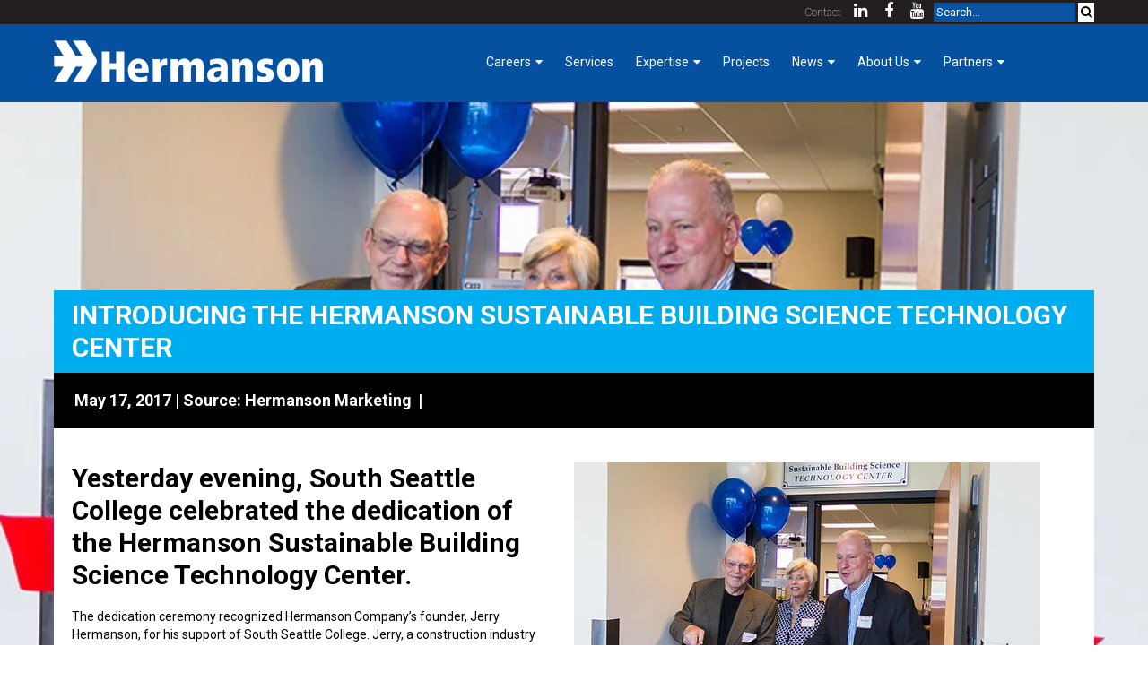

--- FILE ---
content_type: text/html; charset=UTF-8
request_url: https://www.hermanson.com/blog/articles/introducing-the-hermanson-sustainable-building-science-technology-center/
body_size: 20526
content:
<!DOCTYPE html><html  lang="en-us"><head><title>Introducing the Hermanson Sustainable Building Science Technology Center | Hermanson Company LLC</title><link rel="icon" href="https://8w7nsf.media.zestyio.com/or-favicon.png?width=32&height=32&fit=crop">
<link rel="apple-touch-icon" href="https://8w7nsf.media.zestyio.com/or-favicon.png">
<link rel="icon" sizes="196x196" href="https://8w7nsf.media.zestyio.com/or-favicon.png?width=196&height=196&fit=crop"><link rel="apple-touch-icon" href="https://8w7nsf.media.zestyio.com/or-favicon.png" /><link rel="apple-touch-icon-precomposed" href="https://8w7nsf.media.zestyio.com/or-favicon.png" /><link rel="apple-touch-icon-precomposed" sizes="72x72" href="https://8w7nsf.media.zestyio.com/or-favicon.png?width=72&height=72&fit=crop" /><link rel="apple-touch-icon-precomposed" sizes="114x114" href="https://8w7nsf.media.zestyio.com/or-favicon.png?width=114&height=114&fit=crop" /><link rel="apple-touch-icon-precomposed" sizes="144x144" href="https://8w7nsf.media.zestyio.com/or-favicon.png?width=144&height=144&fit=crop" /><meta property="og:type" content="website" /><meta property="og:title" content="Introducing the Hermanson Sustainable Building Science Technology Center" /><meta name="twitter:title" content="Introducing the Hermanson Sustainable Building Science Technology Center"><meta property="og:description" content="" /><meta property="twitter:description" content="" /><meta property="og:url" content="https://www.hermanson.com/blog/articles/introducing-the-hermanson-sustainable-building-science-technology-center/" /><meta name="twitter:card" content="summary_large_image"><meta property="og:image" content="https://8w7nsf.media.zesty.site/hermanson-sustainability-center.jpg?width=1200&height=630&fit=crop" /><meta property="og:image:url" content="https://8w7nsf.media.zesty.site/hermanson-sustainability-center.jpg?width=1200&height=630&fit=crop" /><meta property="og:image:width" content="1200" /><meta property="og:image:height" content="630" /><meta property="twitter:image:src" content="https://8w7nsf.media.zesty.site/hermanson-sustainability-center.jpg?width=1200&height=630&fit=crop" /><meta property="twitter:image:width" content="1200" /><meta property="twitter:image:height" content="630" /><meta property="og:site_name" content="Hermanson Company LLC" /><meta  http-equiv="Content-Type" content="text/html;charset=utf-8"><meta  name="viewport" content="width=device-width, initial-scale=1.0"><meta name="viewport" content="width=device-width, height=device-height, initial-scale=1.0, minimum-scale=1.0, maximum-scale=1.0"  />
<meta content="IE=edge" http-equiv="X-UA-Compatible"  />
<meta name="apple-mobile-web-app-capable" content="yes"  />
<meta name="apple-mobile-web-app-status-bar-style" content="black"  />
<link rel="stylesheet" href="https://fonts.googleapis.com/css?family=Roboto:400"  />
<link rel="stylesheet" href="https://fonts.googleapis.com/css?family=Roboto:100,300,100i,300i,400i,500,500i,700,700i,900,900i"  />
<link type="text/css" href="/site.css?v=52a12bfa4f6e39becdddbd1d0b077cd4" rel="stylesheet" media="screen" /><script type="text/javascript" src="/site.js?v=e1a6bea2ef8b12eadde7aecab30947cb"></script><link rel="dns-prefetch" href="https://8w7nsf.media.zestyio.com" /><!-- Google Analytics --><script type="text/javascript">var _gaq = _gaq || [];
_gaq.push(['_setAccount', 'G-4MQLX57SQ3']);
_gaq.push(['_trackPageview']);

(function() {
	var ga = document.createElement('script'); ga.type = 'text/javascript'; ga.async = true;
	ga.src = ('https:' == document.location.protocol ? 'https://ssl' : 'http://www') + '.google-analytics.com/ga.js';
	var s = document.getElementsByTagName('script')[0]; s.parentNode.insertBefore(ga, s);
})();
</script></head><body class="view-simple_blog_article" itemscope="" itemtype="https://schema.org/WebPage"><script  src="https://ajax.googleapis.com/ajax/libs/jquery/1.9.1/jquery.min.js"></script>
<header>
<!-- Google tag (gtag.js) --> 
<script async src="https://www.googletagmanager.com/gtag/js?id=G-4MQLX57SQ3"></script>
<script>
  window.dataLayer = window.dataLayer || [];
  function gtag(){dataLayer.push(arguments);}
  gtag('js', new Date());
  gtag('config', 'G-4MQLX57SQ3');
</script>
	

<style>
	header #main-header .navigation-wrap #nav li .fa{
		margin-left: 5px;
	}
	#nav li ul{
		margin-top:4em !important;
		background: rgba(25,70,136,0.78);
		padding:10px !important;
		width:auto!important;
	}
	#nav li ul li{
      line-height:unset !important;
	  height:unset!important;
	}
	ul.careers {
		display: block !important;
	}

	header #main-header .navigation-wrap #nav li{
		position: relative;
	}
	header #main-header .navigation-wrap #nav li:last-child ul{
		right: 0;
	}
	#nav li ul{
		margin-left: 0;
		opacity: 0;
		pointer-events: none;
		top: 20px;
		background: rgba(0,0,0,0.8);
	}
	header #main-header .navigation-wrap #nav li li a{
		height: auto;
		padding: 10px 0;
		line-height: 1.4 !important;
		opacity: 1;
		height: auto !important;
	}
	header #main-header .navigation-wrap #nav li:hover > ul {
		opacity: 1;
		pointer-events: auto;
		top: 30px;
	}
	header.scrolled #main-header .navigation-wrap #nav li:hover > ul {
		top: -8px;
	}
	header .topnav  #nav li{
		height: auto !important;
  		border-width: 0 !important;
		width: 100%;
	}
	header .topnav  #nav a{
		float: none;
		background-color: #000;
		font-size: 17px;
		padding: 12px 16px;
		height: auto !important;
		opacity: 1;
		line-height: 1.3;
	}
	header .topnav  #nav{
		display: none;
		flex-wrap: wrap;
		height: auto;
		max-height: 80vh;
  		overflow: auto;
	}
	header .topnav  #nav ul{
		position: relative;
		margin: 0 !important;
		display: none !important;
		opacity: 1;
		top: 0;
		padding: 0 !important;
		border: 0 !important;
		pointer-events: auto;
		flex-direction: column;
	}
	header .topnav  #nav ul a{
		background-color: #00aeef;
	}
	header .topnav  #nav ul a:focus{
		margin-left: 0;
		width: 100%;
		background-color: #00aeef;
	}
	header .topnav  #nav ul:not(.hidden){
		display: flex !important;
	}
	header .topnav.responsive #nav{
		display: flex;
	}
	header .topnav #nav .fa{
		position: absolute;
		top: 0;
		right: 0;
		width: 40px;
		height: 47px;
		display: flex;
		justify-content: center;
		align-items: center;
		font-size: 24px;
		cursor: pointer;
	}
	header .topnav #nav .fa.active:before{
		transform: scale(-1);
	}
	header #main-header *{
		box-sizing: border-box;
	}
	#main-header .projects .fa ,#main-header .projects + .fa{display: none !important;}

	#menu-toggle{margin-top: 0;}
	#menu-toggle span{ width: 90% !important;}
</style>
	
	
	<div id="top-header" class="hide-on-sm" >
		<div class="structure" >
			
			<a href="/about-us/contact/" >Contact</a> 
			
			
			<a href="https://www.linkedin.com/company/hermanson-company" target="_blank"><span class="fa fa-linkedin" ></span></a>
			
			<a href="https://www.facebook.com/HermansonCo/" target="_blank"><span class="fa fa-facebook" ></span></a>
			
			<a href="https://www.youtube.com/user/HermansonCompany" target="_blank"><span class="fa fa-youtube" ></span></a>
			
			<form action="/search/" >
				<input type="text" class="search" name="q" placeholder="Search..." />
				<button type="submit" ><span class="fa fa-search" ></span></button>
			</form>
		</div>
	</div>
	<div id="main-header" >
		<div class="structure" >
			<div class="menulogo">
				<a class="logo" href="/" ><img class="full" src="https://8w7nsf.media.zestyio.com/white-hermanson-logo.png?width=300&fit=bounds"/><img class="icon" src="https://8w7nsf.media.zestyio.com/white-hermanson-icon.png?width=50&fit=bounds"/></a>
				<span id="menu-toggle" class="pull-right show-on-md" >
					<span></span>
					<span></span>
					<span>Menu</span>
				</span>
			</div>

			<div class="topnav mobile" id="myTopnav">
				<ul class="nav" id="nav" itemscope="" itemtype="https://schema.org/SiteNavigationElement"><li><a class="nav careers" href="/careers/" title="Careers"   itemprop="url"><span itemprop="name">Careers</span></a><ul class="careers" id="" itemscope><li><a class="careers benefits" href="/careers/benefits/" title="Benefits"   itemprop="url"><span itemprop="name">Benefits</span></a></li><li><a class="careers building-trades" href="/careers/building-trades/" title="Building Trades"   itemprop="url"><span itemprop="name">Building Trades</span></a></li><li><a class="careers getting-involved-at-hermanson" href="/careers/getting-involved-at-hermanson/" title="Getting Involved at Hermanson"   itemprop="url"><span itemprop="name">Getting Involved at Hermanson</span></a></li><li><a class="careers early-career-in-mechanical-construction-hermanson" href="/careers/early-career-in-mechanical-construction-hermanson/" title="Early Careers Opportunities"   itemprop="url"><span itemprop="name">Early Careers Opportunities</span></a></li></ul></li><li><a class="nav our-services" href="/our-services/" title="Services"   itemprop="url"><span itemprop="name">Services</span></a></li><li><a class="nav expertise" href="/expertise/" title="Expertise"   itemprop="url"><span itemprop="name">Expertise</span></a><ul class="expertise" id="" itemscope><li><a class="expertise industrial" href="/expertise/industrial/" title="Industrial"   itemprop="url"><span itemprop="name">Industrial</span></a></li><li><a class="expertise tech" href="/expertise/tech/" title="Tech"   itemprop="url"><span itemprop="name">Tech</span></a></li><li><a class="expertise critical-environments" href="/expertise/critical-environments/" title="Critical Environments"   itemprop="url"><span itemprop="name">Critical Environments</span></a></li><li><a class="expertise highrise-hospitality-and-office" href="/expertise/highrise-hospitality-and-office/" title="Highrise, Hospitality & Office"   itemprop="url"><span itemprop="name">Highrise, Hospitality & Office</span></a></li><li><a class="expertise infrastructure-and-public-works" href="/expertise/infrastructure-and-public-works/" title="Infrastructure & Public Works "   itemprop="url"><span itemprop="name">Infrastructure & Public Works </span></a></li><li><a class="expertise owner-direct-solutions" href="/expertise/owner-direct-solutions/" title="Owner Direct Projects"   itemprop="url"><span itemprop="name">Owner Direct Solutions</span></a></li><li><a class="expertise service" href="/expertise/service/" title="Service"   itemprop="url"><span itemprop="name">Service</span></a></li><li><a class="expertise special-projects" href="/expertise/special-projects/" title="Special Projects"   itemprop="url"><span itemprop="name">Special Projects</span></a></li><li><a class="expertise specialty-metals" href="/expertise/specialty-metals/" title="Specialty Metals"   itemprop="url"><span itemprop="name">Specialty Metals</span></a></li><li><a class="expertise tenant-improvement" href="/expertise/tenant-improvement/" title="Tenant Improvement"   itemprop="url"><span itemprop="name">Tenant Improvement</span></a></li><li><a class="expertise oregon" href="/expertise/oregon/" title="Oregon"   itemprop="url"><span itemprop="name">Oregon</span></a></li><li><a class="expertise telecom-mechanical-service" href="/expertise/telecom-mechanical-service/" title="Telecommunications & Mission Critical Services"   itemprop="url"><span itemprop="name">Telecom Mechanical Service</span></a></li></ul></li><li><a class="nav projects" href="/projects/" title="Projects"   itemprop="url"><span itemprop="name">Projects</span></a><ul class="projects" id="" itemscope><li><a class="projects providence-cymbaluk-tower" href="/projects/providence-cymbaluk-tower/" title="Providence Cymbaluk Tower"   itemprop="url"><span itemprop="name">Providence Cymbaluk Tower</span></a></li><li><a class="projects h5-data-center-renovation" href="/projects/h5-data-center-renovation/" title="H5 Data Center Renovation"   itemprop="url"><span itemprop="name">H5 Data Center Renovation</span></a></li><li><a class="projects harrison-hospital-acute-care-expansion" href="/projects/harrison-hospital-acute-care-expansion/" title="Harrison Hospital Acute Care Expansion"   itemprop="url"><span itemprop="name">Harrison Hospital Acute Care Expansion</span></a></li><li><a class="projects intergate-seattle---sabey-data-center-42" href="/projects/intergate-seattle---sabey-data-center-42/" title="Intergate.Seattle - Sabey Data Center 42"   itemprop="url"><span itemprop="name">Intergate.Seattle - Sabey Data Center 42</span></a></li><li><a class="projects tacoma-general-hospital---rainier-and-milgard-towers-expansion" href="/projects/tacoma-general-hospital---rainier-and-milgard-towers-expansion/" title="Tacoma General Hospital – Rainier & Milgard Towers Expansion"   itemprop="url"><span itemprop="name">Tacoma General Hospital – Rainier & Milgard Towers Expansion</span></a></li><li><a class="projects washington-state-public-health-labs" href="/projects/washington-state-public-health-labs/" title="Washington State Public Health Labs"   itemprop="url"><span itemprop="name">Washington State Public Health Labs</span></a></li><li><a class="projects helios-apartments---2nd-and-pine" href="/projects/helios-apartments---2nd-and-pine/" title="Helios Apartments @ 2nd & Pine"   itemprop="url"><span itemprop="name">Helios Apartments @ 2nd & Pine</span></a></li><li><a class="projects 5th-and-columbia---f5-tower" href="/projects/5th-and-columbia---f5-tower/" title="5th & Columbia – F5 Tower"   itemprop="url"><span itemprop="name">5th & Columbia – F5 Tower</span></a></li><li><a class="projects 425-fairview" href="/projects/425-fairview/" title="425 Fairview"   itemprop="url"><span itemprop="name">425 Fairview</span></a></li><li><a class="projects amazon-headquarters-phases-6-and-8" href="/projects/amazon-headquarters-phases-6-and-8/" title="Amazon Headquarters Phases 6 & 8"   itemprop="url"><span itemprop="name">Amazon Headquarters Phases 6 & 8</span></a></li><li><a class="projects sound-transit-operations-and-maintenance-facility-east--omfe-" href="/projects/sound-transit-operations-and-maintenance-facility-east--omfe-/" title="Sound Transit Operations and Maintenance Facility East (OMFE)"   itemprop="url"><span itemprop="name">Sound Transit Operations and Maintenance Facility East (OMFE)</span></a></li><li><a class="projects seatac-airport-north-satellite-expansion-renovation" href="/projects/seatac-airport-north-satellite-expansion-renovation/" title="Seatac Airport North Satellite Expansion Renovation "   itemprop="url"><span itemprop="name">Seatac Airport North Satellite Expansion Renovation </span></a></li><li><a class="projects discovery-hall---university-of-washington-bothell" href="/projects/discovery-hall---university-of-washington-bothell/" title="Discovery Hall – University of Washington Bothell "   itemprop="url"><span itemprop="name">Discovery Hall – University of Washington Bothell </span></a></li><li><a class="projects russell-t--joy-building---university-of-washington-tacoma" href="/projects/russell-t--joy-building---university-of-washington-tacoma/" title="Russell T. Joy Building – University of Washington Tacoma "   itemprop="url"><span itemprop="name">Russell T. Joy Building – University of Washington Tacoma </span></a></li><li><a class="projects vashon-school-district" href="/projects/vashon-school-district/" title="Vashon School District "   itemprop="url"><span itemprop="name">Vashon School District </span></a></li><li><a class="projects alaska-airlines-concourse-c-boardroom-at-seatac-airport" href="/projects/alaska-airlines-concourse-c-boardroom-at-seatac-airport/" title="Alaska Airlines Concourse C Boardroom at SeaTac Airport"   itemprop="url"><span itemprop="name">Alaska Airlines Concourse C Boardroom at SeaTac Airport</span></a></li><li><a class="projects highline-heritage-museum-remodel" href="/projects/highline-heritage-museum-remodel/" title="Highline Heritage Museum Remodel"   itemprop="url"><span itemprop="name">Highline Heritage Museum Remodel</span></a></li><li><a class="projects ikea-retail-store-relocation" href="/projects/ikea-retail-store-relocation/" title="IKEA Retail Store Relocation"   itemprop="url"><span itemprop="name">IKEA Retail Store Relocation</span></a></li><li><a class="projects l-oreal-clarisonic-at-bear-creek" href="/projects/l-oreal-clarisonic-at-bear-creek/" title="L'Oreal Clarisonic at Bear Creek"   itemprop="url"><span itemprop="name">L'Oreal Clarisonic at Bear Creek</span></a></li><li><a class="projects salish-lodge-remodel" href="/projects/salish-lodge-remodel/" title="Salish Lodge Remodel"   itemprop="url"><span itemprop="name">Salish Lodge Remodel</span></a></li><li><a class="projects amazon-501-fairview" href="/projects/amazon-501-fairview/" title="Amazon 501 Fairview"   itemprop="url"><span itemprop="name">Amazon 501 Fairview</span></a></li><li><a class="projects tech-kirkland-ti-phase-d1" href="/projects/tech-kirkland-ti-phase-d1/" title="Tech Kirkland TI Phase D1"   itemprop="url"><span itemprop="name">Tech Kirkland TI Phase D1</span></a></li><li><a class="projects 800-5th-lobby-tenant-improvement" href="/projects/800-5th-lobby-tenant-improvement/" title="800 5th Lobby Tenant Improvement"   itemprop="url"><span itemprop="name">800 5th Lobby Tenant Improvement</span></a></li><li><a class="projects becu-corporate-office-remodel" href="/projects/becu-corporate-office-remodel/" title="BECU Corporate Office Remodel"   itemprop="url"><span itemprop="name">BECU Corporate Office Remodel</span></a></li><li><a class="projects liberty-mutual" href="/projects/liberty-mutual/" title="Liberty Mutual"   itemprop="url"><span itemprop="name">Liberty Mutual</span></a></li><li><a class="projects tech-tenant-improvement-at-yale-and-thomas" href="/projects/tech-tenant-improvement-at-yale-and-thomas/" title="Tech Tenant Improvement at Yale & Thomas"   itemprop="url"><span itemprop="name">Tech Tenant Improvement at Yale & Thomas</span></a></li><li><a class="projects centurylink-field-projects" href="/projects/centurylink-field-projects/" title="CenturyLink Field Projects"   itemprop="url"><span itemprop="name">CenturyLink Field Projects</span></a></li><li><a class="projects russell-investments-center-tenant-improvements" href="/projects/russell-investments-center-tenant-improvements/" title="Russell Investments Center Tenant Improvements"   itemprop="url"><span itemprop="name">Russell Investments Center Tenant Improvements</span></a></li><li><a class="projects executive-office-remodel" href="/projects/executive-office-remodel/" title="Executive Office Remodel"   itemprop="url"><span itemprop="name">Executive Office Remodel</span></a></li><li><a class="projects william-kenzo-nakamura-federal-building" href="/projects/william-kenzo-nakamura-federal-building/" title="William Kenzo Nakamura Federal Building"   itemprop="url"><span itemprop="name">William Kenzo Nakamura Federal Building</span></a></li><li><a class="projects stainless-steel-football---charity-donations" href="/projects/stainless-steel-football---charity-donations/" title="Stainless-Steel Football – Charity Donations"   itemprop="url"><span itemprop="name">Stainless-Steel Football – Charity Donations</span></a></li><li><a class="projects town-and-country-market-remodel" href="/projects/town-and-country-market-remodel/" title="Town & Country Market Remodel"   itemprop="url"><span itemprop="name">Town & Country Market Remodel</span></a></li><li><a class="projects tilt49-office-and-amli-arc-apartment-tower" href="/projects/tilt49-office-and-amli-arc-apartment-tower/" title="Tilt49 Office & AMLI Arc Apartment Tower"   itemprop="url"><span itemprop="name">Tilt49 Office & AMLI Arc Apartment Tower</span></a></li><li><a class="projects lakefront-blocks" href="/projects/lakefront-blocks/" title="Lakefront Blocks"   itemprop="url"><span itemprop="name">Lakefront Blocks</span></a></li><li><a class="projects walton-lofts" href="/projects/walton-lofts/" title="Walton Lofts"   itemprop="url"><span itemprop="name">Walton Lofts</span></a></li><li><a class="projects multicare-indigo-clinics" href="/projects/multicare-indigo-clinics/" title="MultiCare Indigo Clinics"   itemprop="url"><span itemprop="name">MultiCare Indigo Clinics</span></a></li><li><a class="projects uo-knight-campus-for-accelerating-scientific-impact" href="/projects/uo-knight-campus-for-accelerating-scientific-impact/" title="UO Knight Campus for Accelerating Scientific Impact"   itemprop="url"><span itemprop="name">UO Knight Campus for Accelerating Scientific Impact</span></a></li><li><a class="projects astoria-school-district" href="/projects/astoria-school-district/" title="Astoria School District"   itemprop="url"><span itemprop="name">Astoria School District</span></a></li><li><a class="projects asante-rogue-valley-medical-center" href="/projects/asante-rogue-valley-medical-center/" title="Asante Rogue Valley Medical Center"   itemprop="url"><span itemprop="name">Asante Rogue Valley Medical Center</span></a></li><li><a class="projects abcam-labatories" href="/projects/abcam-labatories/" title="Abcam Labatories"   itemprop="url"><span itemprop="name">Abcam Labatories</span></a></li><li><a class="projects salem-public-library-renovation" href="/projects/salem-public-library-renovation/" title="Salem Public Library Renovation"   itemprop="url"><span itemprop="name">Salem Public Library Renovation</span></a></li><li><a class="projects patricia-reser-center-for-the-arts" href="/projects/patricia-reser-center-for-the-arts/" title="Patricia Reser Center for the Arts"   itemprop="url"><span itemprop="name">Patricia Reser Center for the Arts</span></a></li><li><a class="projects bush-school-upper-campus-addition" href="/projects/bush-school-upper-campus-addition/" title="Bush School Upper Campus Addition"   itemprop="url"><span itemprop="name">Bush School Upper Campus Addition</span></a></li><li><a class="projects canby-high-school-addition" href="/projects/canby-high-school-addition/" title="Canby High School Addition"   itemprop="url"><span itemprop="name">Canby High School Addition</span></a></li><li><a class="projects central-kitsap-school-district" href="/projects/central-kitsap-school-district/" title="Central Kitsap School District"   itemprop="url"><span itemprop="name">Central Kitsap School District</span></a></li><li><a class="projects madison-centre" href="/projects/madison-centre/" title="Madison Centre"   itemprop="url"><span itemprop="name">Madison Centre</span></a></li><li><a class="projects the-cascadian" href="/projects/the-cascadian/" title="The Cascadian"   itemprop="url"><span itemprop="name">The Cascadian</span></a></li><li><a class="projects hermanson-is-constructing-a-state-of-the-art-electric-vehicle-ev-battery-manufacturing-facility-for-panasonic-energy-in-de-soto-kansas" href="/projects/hermanson-is-constructing-a-state-of-the-art-electric-vehicle-ev-battery-manufacturing-facility-for-panasonic-energy-in-de-soto-kansas/" title="Panasonic Electric Vehicle Battery Facility"   itemprop="url"><span itemprop="name">Electric Vehicle Battery Manufacturing Plant </span></a></li><li><a class="projects battery-active-materials-factory-bam2" href="/projects/battery-active-materials-factory-bam2/" title=" Battery Active Materials Factory (BAM-2) "   itemprop="url"><span itemprop="name"> Battery Active Materials Factory (BAM-2) </span></a></li><li><a class="projects climate-pledge-arena" href="/projects/climate-pledge-arena/" title="Climate Pledge Arena"   itemprop="url"><span itemprop="name">Climate Pledge Arena</span></a></li><li><a class="projects franklin-high-school" href="/projects/franklin-high-school/" title="Franklin High School"   itemprop="url"><span itemprop="name">Franklin High School</span></a></li><li><a class="projects university-of-washington-hans-rosling-center-for-population-health" href="/projects/university-of-washington-hans-rosling-center-for-population-health/" title="University of Washington Hans Rosling Center for Population Health"   itemprop="url"><span itemprop="name">University of Washington Hans Rosling Center for Population Health</span></a></li><li><a class="projects university-of-washington-parrington-hall-renovation" href="/projects/university-of-washington-parrington-hall-renovation/" title="University of Washington Parrington Hall Renovation"   itemprop="url"><span itemprop="name">University of Washington Parrington Hall Renovation</span></a></li><li><a class="projects university-of-washington-health-sciences-education-facility-hseb" href="/projects/university-of-washington-health-sciences-education-facility-hseb/" title="University of Washington Health Sciences Education Facility (HSEB)"   itemprop="url"><span itemprop="name">University of Washington Health Sciences Education Facility (HSEB)</span></a></li><li><a class="projects boeing-company" href="/projects/boeing-company/" title="Boeing Company"   itemprop="url"><span itemprop="name">Boeing Company</span></a></li><li><a class="projects state-route-99-tunnel" href="/projects/state-route-99-tunnel/" title="State Route 99 Tunnel"   itemprop="url"><span itemprop="name">State Route 99 Tunnel</span></a></li><li><a class="projects lawton-elementary-school-cafeteria" href="/projects/lawton-elementary-school-cafeteria/" title="Lawton Elementary School Cafeteria"   itemprop="url"><span itemprop="name">Lawton Elementary School Cafeteria</span></a></li><li><a class="projects muckleshoot-childhood-development-center-renovation" href="/projects/muckleshoot-childhood-development-center-renovation/" title="The Muckleshoot Childhood Development Center Renovation"   itemprop="url"><span itemprop="name">The Muckleshoot Childhood Development Center Renovation</span></a></li><li><a class="projects seatac-airport-north-main-terminal-redevelopment-project" href="/projects/seatac-airport-north-main-terminal-redevelopment-project/" title="SeaTac Airport North Main Terminal Redevelopment Project"   itemprop="url"><span itemprop="name">SeaTac Airport North Main Terminal Redevelopment Project</span></a></li></ul></li><li><a class="nav company-news" href="/company-news/" title="News"   itemprop="url"><span itemprop="name">News</span></a><ul class="company-news" id="" itemscope><li><a class="company-news company-news" href="/company-news/company-news/" title="Company News"   itemprop="url"><span itemprop="name">Company News</span></a></li><li><a class="company-news foreman-focus" href="/company-news/foreman-focus/" title="Foreman Focus"   itemprop="url"><span itemprop="name">Foreman Focus</span></a></li><li><a class="company-news women-of-hermanson" href="/company-news/women-of-hermanson/" title="Women of Hermanson"   itemprop="url"><span itemprop="name">Women of Hermanson</span></a></li><li><a class="company-news mechanical-construction-cost-index" href="/company-news/mechanical-construction-cost-index/" title="Mechanical Construction Cost Index"   itemprop="url"><span itemprop="name">Mechanical Construction Cost Index</span></a></li><li><a class="company-news community-involvement-articles" href="/company-news/community-involvement-articles/" title="Community Involvement "   itemprop="url"><span itemprop="name">Community Involvement</span></a></li><li><a class="company-news gopro-for-a-day" href="/company-news/gopro-for-a-day/" title="GoPro for a Day"   itemprop="url"><span itemprop="name">GoPro for a Day</span></a></li></ul></li><li><a class="nav about-us" href="/about-us/" title="About Us"   itemprop="url"><span itemprop="name">About Us</span></a><ul class="about-us" id="" itemscope><li><a class="about-us ourteam" href="/about-us/ourteam/" title="Our Team"   itemprop="url"><span itemprop="name">Our Team</span></a></li><li><a class="about-us purpose-core-values" href="/about-us/purpose-core-values/" title="Purpose & Core Values"   itemprop="url"><span itemprop="name">Purpose & Core Values</span></a></li><li><a class="about-us company-history" href="/about-us/company-history/" title="Company History"   itemprop="url"><span itemprop="name">Company History</span></a></li><li><a class="about-us employee-login" href="/about-us/employee-login/" title="Employee Login "   itemprop="url"><span itemprop="name">Employee Login </span></a></li><li><a class="about-us contact" href="/about-us/contact/" title="Contact"   itemprop="url"><span itemprop="name">Contact</span></a></li></ul></li><li><a class="nav partners" href="/partners/" title="Partners"   itemprop="url"><span itemprop="name">Partners</span></a><ul class="partners" id="" itemscope><li><a class="partners kcda-partners" href="/partners/kcda-partners/" title="KCDA Partners"   itemprop="url"><span itemprop="name">KCDA Partners</span></a></li></ul></li></ul>
			</div>
			<div class="navigation-wrap" >
				<ul class="nav" id="nav" itemscope="" itemtype="https://schema.org/SiteNavigationElement"><li><a class="nav careers" href="/careers/" title="Careers"   itemprop="url"><span itemprop="name">Careers</span></a><ul class="careers" id="" itemscope><li><a class="careers benefits" href="/careers/benefits/" title="Benefits"   itemprop="url"><span itemprop="name">Benefits</span></a></li><li><a class="careers building-trades" href="/careers/building-trades/" title="Building Trades"   itemprop="url"><span itemprop="name">Building Trades</span></a></li><li><a class="careers getting-involved-at-hermanson" href="/careers/getting-involved-at-hermanson/" title="Getting Involved at Hermanson"   itemprop="url"><span itemprop="name">Getting Involved at Hermanson</span></a></li><li><a class="careers early-career-in-mechanical-construction-hermanson" href="/careers/early-career-in-mechanical-construction-hermanson/" title="Early Careers Opportunities"   itemprop="url"><span itemprop="name">Early Careers Opportunities</span></a></li></ul></li><li><a class="nav our-services" href="/our-services/" title="Services"   itemprop="url"><span itemprop="name">Services</span></a></li><li><a class="nav expertise" href="/expertise/" title="Expertise"   itemprop="url"><span itemprop="name">Expertise</span></a><ul class="expertise" id="" itemscope><li><a class="expertise industrial" href="/expertise/industrial/" title="Industrial"   itemprop="url"><span itemprop="name">Industrial</span></a></li><li><a class="expertise tech" href="/expertise/tech/" title="Tech"   itemprop="url"><span itemprop="name">Tech</span></a></li><li><a class="expertise critical-environments" href="/expertise/critical-environments/" title="Critical Environments"   itemprop="url"><span itemprop="name">Critical Environments</span></a></li><li><a class="expertise highrise-hospitality-and-office" href="/expertise/highrise-hospitality-and-office/" title="Highrise, Hospitality & Office"   itemprop="url"><span itemprop="name">Highrise, Hospitality & Office</span></a></li><li><a class="expertise infrastructure-and-public-works" href="/expertise/infrastructure-and-public-works/" title="Infrastructure & Public Works "   itemprop="url"><span itemprop="name">Infrastructure & Public Works </span></a></li><li><a class="expertise owner-direct-solutions" href="/expertise/owner-direct-solutions/" title="Owner Direct Projects"   itemprop="url"><span itemprop="name">Owner Direct Solutions</span></a></li><li><a class="expertise service" href="/expertise/service/" title="Service"   itemprop="url"><span itemprop="name">Service</span></a></li><li><a class="expertise special-projects" href="/expertise/special-projects/" title="Special Projects"   itemprop="url"><span itemprop="name">Special Projects</span></a></li><li><a class="expertise specialty-metals" href="/expertise/specialty-metals/" title="Specialty Metals"   itemprop="url"><span itemprop="name">Specialty Metals</span></a></li><li><a class="expertise tenant-improvement" href="/expertise/tenant-improvement/" title="Tenant Improvement"   itemprop="url"><span itemprop="name">Tenant Improvement</span></a></li><li><a class="expertise oregon" href="/expertise/oregon/" title="Oregon"   itemprop="url"><span itemprop="name">Oregon</span></a></li><li><a class="expertise telecom-mechanical-service" href="/expertise/telecom-mechanical-service/" title="Telecommunications & Mission Critical Services"   itemprop="url"><span itemprop="name">Telecom Mechanical Service</span></a></li></ul></li><li><a class="nav projects" href="/projects/" title="Projects"   itemprop="url"><span itemprop="name">Projects</span></a><ul class="projects" id="" itemscope><li><a class="projects providence-cymbaluk-tower" href="/projects/providence-cymbaluk-tower/" title="Providence Cymbaluk Tower"   itemprop="url"><span itemprop="name">Providence Cymbaluk Tower</span></a></li><li><a class="projects h5-data-center-renovation" href="/projects/h5-data-center-renovation/" title="H5 Data Center Renovation"   itemprop="url"><span itemprop="name">H5 Data Center Renovation</span></a></li><li><a class="projects harrison-hospital-acute-care-expansion" href="/projects/harrison-hospital-acute-care-expansion/" title="Harrison Hospital Acute Care Expansion"   itemprop="url"><span itemprop="name">Harrison Hospital Acute Care Expansion</span></a></li><li><a class="projects intergate-seattle---sabey-data-center-42" href="/projects/intergate-seattle---sabey-data-center-42/" title="Intergate.Seattle - Sabey Data Center 42"   itemprop="url"><span itemprop="name">Intergate.Seattle - Sabey Data Center 42</span></a></li><li><a class="projects tacoma-general-hospital---rainier-and-milgard-towers-expansion" href="/projects/tacoma-general-hospital---rainier-and-milgard-towers-expansion/" title="Tacoma General Hospital – Rainier & Milgard Towers Expansion"   itemprop="url"><span itemprop="name">Tacoma General Hospital – Rainier & Milgard Towers Expansion</span></a></li><li><a class="projects washington-state-public-health-labs" href="/projects/washington-state-public-health-labs/" title="Washington State Public Health Labs"   itemprop="url"><span itemprop="name">Washington State Public Health Labs</span></a></li><li><a class="projects helios-apartments---2nd-and-pine" href="/projects/helios-apartments---2nd-and-pine/" title="Helios Apartments @ 2nd & Pine"   itemprop="url"><span itemprop="name">Helios Apartments @ 2nd & Pine</span></a></li><li><a class="projects 5th-and-columbia---f5-tower" href="/projects/5th-and-columbia---f5-tower/" title="5th & Columbia – F5 Tower"   itemprop="url"><span itemprop="name">5th & Columbia – F5 Tower</span></a></li><li><a class="projects 425-fairview" href="/projects/425-fairview/" title="425 Fairview"   itemprop="url"><span itemprop="name">425 Fairview</span></a></li><li><a class="projects amazon-headquarters-phases-6-and-8" href="/projects/amazon-headquarters-phases-6-and-8/" title="Amazon Headquarters Phases 6 & 8"   itemprop="url"><span itemprop="name">Amazon Headquarters Phases 6 & 8</span></a></li><li><a class="projects sound-transit-operations-and-maintenance-facility-east--omfe-" href="/projects/sound-transit-operations-and-maintenance-facility-east--omfe-/" title="Sound Transit Operations and Maintenance Facility East (OMFE)"   itemprop="url"><span itemprop="name">Sound Transit Operations and Maintenance Facility East (OMFE)</span></a></li><li><a class="projects seatac-airport-north-satellite-expansion-renovation" href="/projects/seatac-airport-north-satellite-expansion-renovation/" title="Seatac Airport North Satellite Expansion Renovation "   itemprop="url"><span itemprop="name">Seatac Airport North Satellite Expansion Renovation </span></a></li><li><a class="projects discovery-hall---university-of-washington-bothell" href="/projects/discovery-hall---university-of-washington-bothell/" title="Discovery Hall – University of Washington Bothell "   itemprop="url"><span itemprop="name">Discovery Hall – University of Washington Bothell </span></a></li><li><a class="projects russell-t--joy-building---university-of-washington-tacoma" href="/projects/russell-t--joy-building---university-of-washington-tacoma/" title="Russell T. Joy Building – University of Washington Tacoma "   itemprop="url"><span itemprop="name">Russell T. Joy Building – University of Washington Tacoma </span></a></li><li><a class="projects vashon-school-district" href="/projects/vashon-school-district/" title="Vashon School District "   itemprop="url"><span itemprop="name">Vashon School District </span></a></li><li><a class="projects alaska-airlines-concourse-c-boardroom-at-seatac-airport" href="/projects/alaska-airlines-concourse-c-boardroom-at-seatac-airport/" title="Alaska Airlines Concourse C Boardroom at SeaTac Airport"   itemprop="url"><span itemprop="name">Alaska Airlines Concourse C Boardroom at SeaTac Airport</span></a></li><li><a class="projects highline-heritage-museum-remodel" href="/projects/highline-heritage-museum-remodel/" title="Highline Heritage Museum Remodel"   itemprop="url"><span itemprop="name">Highline Heritage Museum Remodel</span></a></li><li><a class="projects ikea-retail-store-relocation" href="/projects/ikea-retail-store-relocation/" title="IKEA Retail Store Relocation"   itemprop="url"><span itemprop="name">IKEA Retail Store Relocation</span></a></li><li><a class="projects l-oreal-clarisonic-at-bear-creek" href="/projects/l-oreal-clarisonic-at-bear-creek/" title="L'Oreal Clarisonic at Bear Creek"   itemprop="url"><span itemprop="name">L'Oreal Clarisonic at Bear Creek</span></a></li><li><a class="projects salish-lodge-remodel" href="/projects/salish-lodge-remodel/" title="Salish Lodge Remodel"   itemprop="url"><span itemprop="name">Salish Lodge Remodel</span></a></li><li><a class="projects amazon-501-fairview" href="/projects/amazon-501-fairview/" title="Amazon 501 Fairview"   itemprop="url"><span itemprop="name">Amazon 501 Fairview</span></a></li><li><a class="projects tech-kirkland-ti-phase-d1" href="/projects/tech-kirkland-ti-phase-d1/" title="Tech Kirkland TI Phase D1"   itemprop="url"><span itemprop="name">Tech Kirkland TI Phase D1</span></a></li><li><a class="projects 800-5th-lobby-tenant-improvement" href="/projects/800-5th-lobby-tenant-improvement/" title="800 5th Lobby Tenant Improvement"   itemprop="url"><span itemprop="name">800 5th Lobby Tenant Improvement</span></a></li><li><a class="projects becu-corporate-office-remodel" href="/projects/becu-corporate-office-remodel/" title="BECU Corporate Office Remodel"   itemprop="url"><span itemprop="name">BECU Corporate Office Remodel</span></a></li><li><a class="projects liberty-mutual" href="/projects/liberty-mutual/" title="Liberty Mutual"   itemprop="url"><span itemprop="name">Liberty Mutual</span></a></li><li><a class="projects tech-tenant-improvement-at-yale-and-thomas" href="/projects/tech-tenant-improvement-at-yale-and-thomas/" title="Tech Tenant Improvement at Yale & Thomas"   itemprop="url"><span itemprop="name">Tech Tenant Improvement at Yale & Thomas</span></a></li><li><a class="projects centurylink-field-projects" href="/projects/centurylink-field-projects/" title="CenturyLink Field Projects"   itemprop="url"><span itemprop="name">CenturyLink Field Projects</span></a></li><li><a class="projects russell-investments-center-tenant-improvements" href="/projects/russell-investments-center-tenant-improvements/" title="Russell Investments Center Tenant Improvements"   itemprop="url"><span itemprop="name">Russell Investments Center Tenant Improvements</span></a></li><li><a class="projects executive-office-remodel" href="/projects/executive-office-remodel/" title="Executive Office Remodel"   itemprop="url"><span itemprop="name">Executive Office Remodel</span></a></li><li><a class="projects william-kenzo-nakamura-federal-building" href="/projects/william-kenzo-nakamura-federal-building/" title="William Kenzo Nakamura Federal Building"   itemprop="url"><span itemprop="name">William Kenzo Nakamura Federal Building</span></a></li><li><a class="projects stainless-steel-football---charity-donations" href="/projects/stainless-steel-football---charity-donations/" title="Stainless-Steel Football – Charity Donations"   itemprop="url"><span itemprop="name">Stainless-Steel Football – Charity Donations</span></a></li><li><a class="projects town-and-country-market-remodel" href="/projects/town-and-country-market-remodel/" title="Town & Country Market Remodel"   itemprop="url"><span itemprop="name">Town & Country Market Remodel</span></a></li><li><a class="projects tilt49-office-and-amli-arc-apartment-tower" href="/projects/tilt49-office-and-amli-arc-apartment-tower/" title="Tilt49 Office & AMLI Arc Apartment Tower"   itemprop="url"><span itemprop="name">Tilt49 Office & AMLI Arc Apartment Tower</span></a></li><li><a class="projects lakefront-blocks" href="/projects/lakefront-blocks/" title="Lakefront Blocks"   itemprop="url"><span itemprop="name">Lakefront Blocks</span></a></li><li><a class="projects walton-lofts" href="/projects/walton-lofts/" title="Walton Lofts"   itemprop="url"><span itemprop="name">Walton Lofts</span></a></li><li><a class="projects multicare-indigo-clinics" href="/projects/multicare-indigo-clinics/" title="MultiCare Indigo Clinics"   itemprop="url"><span itemprop="name">MultiCare Indigo Clinics</span></a></li><li><a class="projects uo-knight-campus-for-accelerating-scientific-impact" href="/projects/uo-knight-campus-for-accelerating-scientific-impact/" title="UO Knight Campus for Accelerating Scientific Impact"   itemprop="url"><span itemprop="name">UO Knight Campus for Accelerating Scientific Impact</span></a></li><li><a class="projects astoria-school-district" href="/projects/astoria-school-district/" title="Astoria School District"   itemprop="url"><span itemprop="name">Astoria School District</span></a></li><li><a class="projects asante-rogue-valley-medical-center" href="/projects/asante-rogue-valley-medical-center/" title="Asante Rogue Valley Medical Center"   itemprop="url"><span itemprop="name">Asante Rogue Valley Medical Center</span></a></li><li><a class="projects abcam-labatories" href="/projects/abcam-labatories/" title="Abcam Labatories"   itemprop="url"><span itemprop="name">Abcam Labatories</span></a></li><li><a class="projects salem-public-library-renovation" href="/projects/salem-public-library-renovation/" title="Salem Public Library Renovation"   itemprop="url"><span itemprop="name">Salem Public Library Renovation</span></a></li><li><a class="projects patricia-reser-center-for-the-arts" href="/projects/patricia-reser-center-for-the-arts/" title="Patricia Reser Center for the Arts"   itemprop="url"><span itemprop="name">Patricia Reser Center for the Arts</span></a></li><li><a class="projects bush-school-upper-campus-addition" href="/projects/bush-school-upper-campus-addition/" title="Bush School Upper Campus Addition"   itemprop="url"><span itemprop="name">Bush School Upper Campus Addition</span></a></li><li><a class="projects canby-high-school-addition" href="/projects/canby-high-school-addition/" title="Canby High School Addition"   itemprop="url"><span itemprop="name">Canby High School Addition</span></a></li><li><a class="projects central-kitsap-school-district" href="/projects/central-kitsap-school-district/" title="Central Kitsap School District"   itemprop="url"><span itemprop="name">Central Kitsap School District</span></a></li><li><a class="projects madison-centre" href="/projects/madison-centre/" title="Madison Centre"   itemprop="url"><span itemprop="name">Madison Centre</span></a></li><li><a class="projects the-cascadian" href="/projects/the-cascadian/" title="The Cascadian"   itemprop="url"><span itemprop="name">The Cascadian</span></a></li><li><a class="projects hermanson-is-constructing-a-state-of-the-art-electric-vehicle-ev-battery-manufacturing-facility-for-panasonic-energy-in-de-soto-kansas" href="/projects/hermanson-is-constructing-a-state-of-the-art-electric-vehicle-ev-battery-manufacturing-facility-for-panasonic-energy-in-de-soto-kansas/" title="Panasonic Electric Vehicle Battery Facility"   itemprop="url"><span itemprop="name">Electric Vehicle Battery Manufacturing Plant </span></a></li><li><a class="projects battery-active-materials-factory-bam2" href="/projects/battery-active-materials-factory-bam2/" title=" Battery Active Materials Factory (BAM-2) "   itemprop="url"><span itemprop="name"> Battery Active Materials Factory (BAM-2) </span></a></li><li><a class="projects climate-pledge-arena" href="/projects/climate-pledge-arena/" title="Climate Pledge Arena"   itemprop="url"><span itemprop="name">Climate Pledge Arena</span></a></li><li><a class="projects franklin-high-school" href="/projects/franklin-high-school/" title="Franklin High School"   itemprop="url"><span itemprop="name">Franklin High School</span></a></li><li><a class="projects university-of-washington-hans-rosling-center-for-population-health" href="/projects/university-of-washington-hans-rosling-center-for-population-health/" title="University of Washington Hans Rosling Center for Population Health"   itemprop="url"><span itemprop="name">University of Washington Hans Rosling Center for Population Health</span></a></li><li><a class="projects university-of-washington-parrington-hall-renovation" href="/projects/university-of-washington-parrington-hall-renovation/" title="University of Washington Parrington Hall Renovation"   itemprop="url"><span itemprop="name">University of Washington Parrington Hall Renovation</span></a></li><li><a class="projects university-of-washington-health-sciences-education-facility-hseb" href="/projects/university-of-washington-health-sciences-education-facility-hseb/" title="University of Washington Health Sciences Education Facility (HSEB)"   itemprop="url"><span itemprop="name">University of Washington Health Sciences Education Facility (HSEB)</span></a></li><li><a class="projects boeing-company" href="/projects/boeing-company/" title="Boeing Company"   itemprop="url"><span itemprop="name">Boeing Company</span></a></li><li><a class="projects state-route-99-tunnel" href="/projects/state-route-99-tunnel/" title="State Route 99 Tunnel"   itemprop="url"><span itemprop="name">State Route 99 Tunnel</span></a></li><li><a class="projects lawton-elementary-school-cafeteria" href="/projects/lawton-elementary-school-cafeteria/" title="Lawton Elementary School Cafeteria"   itemprop="url"><span itemprop="name">Lawton Elementary School Cafeteria</span></a></li><li><a class="projects muckleshoot-childhood-development-center-renovation" href="/projects/muckleshoot-childhood-development-center-renovation/" title="The Muckleshoot Childhood Development Center Renovation"   itemprop="url"><span itemprop="name">The Muckleshoot Childhood Development Center Renovation</span></a></li><li><a class="projects seatac-airport-north-main-terminal-redevelopment-project" href="/projects/seatac-airport-north-main-terminal-redevelopment-project/" title="SeaTac Airport North Main Terminal Redevelopment Project"   itemprop="url"><span itemprop="name">SeaTac Airport North Main Terminal Redevelopment Project</span></a></li></ul></li><li><a class="nav company-news" href="/company-news/" title="News"   itemprop="url"><span itemprop="name">News</span></a><ul class="company-news" id="" itemscope><li><a class="company-news company-news" href="/company-news/company-news/" title="Company News"   itemprop="url"><span itemprop="name">Company News</span></a></li><li><a class="company-news foreman-focus" href="/company-news/foreman-focus/" title="Foreman Focus"   itemprop="url"><span itemprop="name">Foreman Focus</span></a></li><li><a class="company-news women-of-hermanson" href="/company-news/women-of-hermanson/" title="Women of Hermanson"   itemprop="url"><span itemprop="name">Women of Hermanson</span></a></li><li><a class="company-news mechanical-construction-cost-index" href="/company-news/mechanical-construction-cost-index/" title="Mechanical Construction Cost Index"   itemprop="url"><span itemprop="name">Mechanical Construction Cost Index</span></a></li><li><a class="company-news community-involvement-articles" href="/company-news/community-involvement-articles/" title="Community Involvement "   itemprop="url"><span itemprop="name">Community Involvement</span></a></li><li><a class="company-news gopro-for-a-day" href="/company-news/gopro-for-a-day/" title="GoPro for a Day"   itemprop="url"><span itemprop="name">GoPro for a Day</span></a></li></ul></li><li><a class="nav about-us" href="/about-us/" title="About Us"   itemprop="url"><span itemprop="name">About Us</span></a><ul class="about-us" id="" itemscope><li><a class="about-us ourteam" href="/about-us/ourteam/" title="Our Team"   itemprop="url"><span itemprop="name">Our Team</span></a></li><li><a class="about-us purpose-core-values" href="/about-us/purpose-core-values/" title="Purpose & Core Values"   itemprop="url"><span itemprop="name">Purpose & Core Values</span></a></li><li><a class="about-us company-history" href="/about-us/company-history/" title="Company History"   itemprop="url"><span itemprop="name">Company History</span></a></li><li><a class="about-us employee-login" href="/about-us/employee-login/" title="Employee Login "   itemprop="url"><span itemprop="name">Employee Login </span></a></li><li><a class="about-us contact" href="/about-us/contact/" title="Contact"   itemprop="url"><span itemprop="name">Contact</span></a></li></ul></li><li><a class="nav partners" href="/partners/" title="Partners"   itemprop="url"><span itemprop="name">Partners</span></a><ul class="partners" id="" itemscope><li><a class="partners kcda-partners" href="/partners/kcda-partners/" title="KCDA Partners"   itemprop="url"><span itemprop="name">KCDA Partners</span></a></li></ul></li></ul>
			</div>
		</div>
	</div>
</header>

<script>
const toggleButton = document.getElementById("menu-toggle");
const menu = document.getElementById("myTopnav");

toggleButton.addEventListener("click", function() {
	menu.classList.toggle("responsive");
});

// Select all li elements that have ul children within the specified container
const listItems = document.querySelectorAll('.topnav #nav li');

// Iterate through each li element
listItems.forEach(li => {
  // Check if the li element contains a ul element
  if (li.querySelector('ul')) {
    // Get the a element within the li
    const anchor = li.querySelector('a');
    if (anchor) {
      // Insert an <i> element after the anchor element
      anchor.insertAdjacentHTML('afterend', '<i class="fa fa-caret-down" aria-hidden="true"></i>');
      const icon = anchor.nextElementSibling;

      // Add a click event listener to the <i> element
      icon.addEventListener('click', () => {
        // Toggle the 'hidden' class on the next ul element
        const nextUl = icon.nextElementSibling;
        if (nextUl && nextUl.tagName === 'UL') {
          nextUl.classList.toggle('hidden');
        }
        // Toggle the 'active' class on the <i> element
        icon.classList.toggle('active');
      });

      // Optionally, initially hide all ul elements
      const ul = li.querySelector('ul');
      if (ul) {
        ul.classList.add('hidden');
      }
    }
  }
});

// Select all li elements that have ul children within the specified container
const listItemsDesktop = document.querySelectorAll('.navigation-wrap #nav li');

// Iterate through each li element
listItemsDesktop.forEach(li => {
  // Check if the li element contains a ul element
  if (li.querySelector('ul')) {
    // Get the a element within the li
    const anchorDesktop = li.querySelector('a');
    if (anchorDesktop) {
      // Create an <i> element with the specified classes
      const caretIcon = document.createElement('i');
      caretIcon.className = 'fa fa-caret-down';
      caretIcon.setAttribute('aria-hidden', 'true');
      
      // Append the <i> element to the anchorDesktop element
      anchorDesktop.appendChild(caretIcon);
    }
  }
});


</script>
<style>
#myTopnav {
	display: none;
}
/* Add a black background color to the top navigation */
.topnav {
  background-color: #333;
  overflow: hidden;
}

/* Style the links inside the navigation bar */
.topnav a {
  float: left;
  display: block;
  color: #f2f2f2;
  text-align: center;
  padding: 14px 16px;
  text-decoration: none;
  font-size: 17px;
}

/* Add an active class to highlight the current page */
.active1 {
  background-color: #0551a0 !important;
  color: white;
}

/* Hide the link that should open and close the topnav on small screens */
.topnav .icon {
  display: none;
}

/* Dropdown container - needed to position the dropdown content */
.dropdown {
  float: left;
  overflow: hidden;
}

/* Style the dropdown button to fit inside the topnav */
.dropdown .dropbtn {
  font-size: 17px;
  border: none;
  outline: none;
  color: white;
  padding: 14px 16px;
  background-color: #000;
  font-family: inherit;
  margin: 0;
}

/* Style the dropdown content (hidden by default) */
.dropdown-content {
  display: none;
  position: absolute;
  background-color: #00aeef;
  min-width: 160px;
  box-shadow: 0px 8px 16px 0px rgba(0,0,0,0.2);
  z-index: 1;
}

/* Style the links inside the dropdown */
.dropdown-content a {
  float: none;
  color: #ffffff;
  padding: 12px 16px;
  text-decoration: none;
  display: block;
  text-align: left;
  background: #00aeef !important;
}

/* Add a dark background on topnav links and the dropdown button on hover */
.topnav a:hover, .dropdown:hover .dropbtn {
  background-color: #000;
  color: white;
}

/* Add a grey background to dropdown links on hover */
.dropdown-content a:hover {
  background-color: #ddd;
  color: black;
}

/* Show the dropdown menu when the user moves the mouse over the dropdown button */
.dropdown:hover .dropdown-content {
  display: block;
}

/* When the screen is less than 600 pixels wide, hide all links, except for the first one ("Home"). Show the link that contains should open and close the topnav (.icon) */
@media screen and (max-width: 959px) {
  .topnav a:not(:first-child), .dropdown .dropbtn {
    display: none;
  }
  .topnav a.icon {
    float: right;
    display: block;
  }
}

/* The "responsive" class is added to the topnav with JavaScript when the user clicks on the icon. This class makes the topnav look good on small screens (display the links vertically instead of horizontally) */
.menulogo{display: inline-block}
@media screen and (max-width: 959px) {
	.menulogo{
		display:flex;
		justify-content: space-between;
		align-items: center;
	}
  .topnav.responsive {position: relative;}
  .topnav.responsive a.icon {
    position: absolute;
    right: 0;
    top: -2px;
  }
  .topnav.responsive a {
    float: none;
    display: block;
    text-align: left;
	background: #000;
  }
  .topnav.responsive .dropdown {float: none;}
  .topnav.responsive .dropdown-content {position: relative;}
  .topnav.responsive .dropdown .dropbtn {
    display: block;
    width: 100%;
    text-align: left;
  }
}
@media only screen and (min-width: 320px) and (max-width: 960px) {
	#myTopnav {
		display: block;
		background: #0551a0;
	}
}
</style> 

 

<div class="large-hero-page article style-1">
	
	<div class="background-image" style="background-image:url('https://8w7nsf.media.zestyio.com/hermanson-sustainability-center.jpg?width=3000&fit=bounds');" >
	</div>
	<div class="content-container" >
		<div class="structure" >
			<h1 class="angle-title">Introducing the Hermanson Sustainable Building Science Technology Center</h1>

			<h3 class="subtitle" >
				<span id="hide-date" style="display: none;">2017-05-17</span>
				<span class="date">May 17, 2017  | Source: <a href="" target="_blank" >Hermanson Marketing</a> </span>
				<span class="tag" style="font-size: 18px;"> 
					
					| <a  style="color: #fff !important; font-size: 18px; font-weight: bold;" href="" ></a>
				</span> 
			</h3>


			<div class="content-wrap" >
				<h1></h1>
				<div class="z-row">
					<div class="col-md-6" style="padding-right: 30px;"><h1>Yesterday evening, South Seattle College celebrated the dedication of the Hermanson Sustainable Building Science Technology Center.</h1><p>The dedication ceremony recognized Hermanson Company’s founder, Jerry Hermanson, for his support of South Seattle College. Jerry, a construction industry trailblazer, is a former member of both the President’s Advisory Council at South Seattle College and the South Seattle College Foundation Board of Directors.</p><p>Jerry and his wife Linda have been longtime advocates for post-secondary student success in the region. Their generous contributions include the Jerry and Linda Hermanson Endowed Scholarship and the Hermanson Sustainable Building Science Technology Endowment which supports programs and activities associated with the Bachelors of Applied Science degree in Sustainable Building Science Technology at the College. In addition to his dedication to the advancement of the industry, Jerry has spent his career focused on the development of construction education programs throughout the region.</p><p>“Jerry Hermanson is a part of our campus community,” South Seattle College President Gary Oertli said. “Jerry and his wife Linda have dedicated time, expertise and financial resources to South, and we’re honored to express our gratitude to them with this recognition.”</p><p>Jerry began his educational journey at Olympic Junior College, followed by a sheet metal apprenticeship. After heading the sheet metal division at MacDonald Miller and managing large projects in Alaska and Washington, Jerry opened Hermanson Corporation in 1979, specializing in HVAC construction for Seattle landmarks such as the Columbia Tower. Today, Hermanson Company has grown to a $150 million full mechanical construction, engineering, service and energy conservation firm with more than 450 employees.</p><p>The bachelor degree program at South Seattle College for Sustainable Building Science Technology is one of the first of its kind and is one of few offered in the country. Through this program, students learn how to work with and in today’s sophisticated buildings and how to manage the people and resources needed to be successful. You can learn more about the program by visiting the South Seattle College website: <a href="http://www.southseattle.edu/programs/bas/sustainable-building-science-technology/" target="_blank">http://www.southseattle.edu/programs/bas/sustainable-building-science-technology/</a></p></div>
					 <div class="col-md-6"><img src="https://8w7nsf.media.zestyio.com/hermanson-sustainability-center.jpg?width=520&height=300&fit=crop"></div>
					
				</div>
				
				
				<div style="clear:both;" ></div>

				<!------------------ Image Template Code Start ------------------------------------->

				

				

				

				<!------------------ Image Template Code End ------------------------------------->


				<!------------------ Text Template Code Start ------------------------------------->

				

				

				<!------------------ Text Template Code End ------------------------------------->

				<div class="parent-article">
					<a class="prev" href="">Previous Article</a>
					<a class="next" href="" style="float: right">Next Article</a>
				</div>


				<div id="blog-content" class="" >
					<div class="structure" >
						<div class="z-row" >
							<div class="col-12" >
								<h3 class="related-title">Related News</h3>
								
							</div>
						</div>
					</div>
				</div>

			</div>
		</div>
	</div>
</div>


<style>
#blog-content {
	background: #fff;
    margin: 50px 0;
    border-top: 1px solid #D5D5D5;
    padding-top: 50px;
}
#blog-content .blogPost {
	width: 32%;
    margin-right: 1%;
    display: inline-table;
}
#blog-content .blogPost .image-wrap h2, {
	font-size: 18px;
    font-weight: bold;
    line-height: 24px;
	padding: 20px 0 0;
	background: none;
	position: inherit;
}
#blog-content .blogPost .image-wrap h2 a,{
	color: #000;
}
.dates a, .tag a {
	color: #828282 !important;
    font-weight: 100;
}
#blog-content .blogPost .subtitle .tag {
	float: none;
}
.fa-tag:before {
	content: "|";
}
.background-image .featured-article-container .content-wrap {
	padding: 10px 25px;
}

.read-more {
	text-transform: uppercase;
	color: #0C51A2 !important;
	font-size: 14px;
}
h5.subtitle {
	background: #fff !important;
    color: #828282 !important;
    padding: 0 !important;
}
h3.subtitle {
	font-weight: bold !important;
}
.category-title {
	display: block;
	font-size: 14px;
	margin-top: 15px;
	margin-bottom: 10px;
}
.article .subtitle .date {
	color: #fff;
	background: #000;
	font-weight: bold;
	font-size: 18px;
}
.article .subtitle .date a {
	color: #fff;
}
.col-md-6 {
	width: 50%;
}
.article .subtitle .tag {
	float: none;
}
.related-title {
	text-align: center;
    font-size: 24px;
    font-weight: bold;
    color: #000;
    margin-bottom: 50px;
}
.image-wrap h2 {
	font-size: 18px;
    line-height: 1.4;
    margin: 10px 0;
}
.image_description {
	margin-top: 20px;
	margin-bottom: 20px;
}
ul li {
	line-height: 30px;
}
.parent-article {
	margin-top: 50px;
}
.parent-article a {
	text-decoration: none;
    border: 1px solid #0C51A2;
    padding: 7px 15px;
    color: #0C51A2;
}
.parent-article a:hover {
	background: #194688;
	color: #fff;
}

/* Image gallery CSS*/
.image-section img {
	padding-right: 2%;
	padding-top: 2%;
}

.img-wrapper img {
	width: 365px;
    height: 200px;
    object-fit: cover;
}

#image-gallery .row {
	display: table;
	width: 100%;
}

.image {
	width: 30.5%;
    float: left;
    padding-right: 2.5%;
}

 .img-wrapper {
	 position: relative;
	 margin-top: 15px;
	 cursor: pointer;
}
 .img-overlay {
	 background: rgba(0, 0, 0, 0.7);
	 width: 100%;
	 height: 100%;
	 position: absolute;
	 top: 0;
	 left: 0;
	 display: flex;
	 justify-content: center;
	 align-items: center;
	 opacity: 0;
}
 .img-overlay i {
	 color: #fff;
	 font-size: 3em;
}
 #overlay {
	 background: rgba(0, 0, 0, 0.7);
	 width: 100%;
	 height: 100%;
	 position: fixed;
	 top: 0;
	 left: 0;
	 display: flex;
	 justify-content: center;
	 align-items: center;
	 z-index: 999;
}
 #overlay img {
	 margin: 0;
	 width: 80%;
	 height: auto;
	 object-fit: contain;
	 padding: 5%;
}
 @media screen and (min-width: 768px) {
	 #overlay img {
		 width: 60%;
	}
}
 @media screen and (min-width: 1200px) {
	 #overlay img {
		 width: 50%;
	}
}
 #nextButton, #prevButton {
	 color: #fff;
	 font-size: 2em;
	 transition: opacity 0.8s;
	 cursor: pointer;
}
 #nextButton:hover, #prevButton:hover, #exitButton:hover {
	 opacity: 0.7;
}
 @media screen and (min-width: 768px) {
	#prevButton, #exitButton, #nextButton {
		 font-size: 3em;
	}
}
 #exitButton {
	 color: #fff;
	 font-size: 2em;
	 transition: opacity 0.8s;
	 position: absolute;
	 top: 15px;
	 right: 15px;
	 cursor: pointer;
}
</style>

<script>

fetch('https://www.hermanson.com/gql/simple_blog_article.json').then(function(response) {
    return response.json();
}).then(function(data) {
    var html = "";
    var count = data.data.length;
	var current_date = document.getElementById("hide-date").innerText;
	console.log(current_date);
	
	for (i = 0; i< count; i++) {
        var obj = data.data[i];
		if (current_date < obj.date) {
			
			html = "<a style=\"float:right\" class=\"next\" href=\""  + obj.url + "\">" + "Next Article"+ "</a>";
			break;
		} 
    }

	for (i = count-1; i> (count - 220); i--) {
        var obj = data.data[i];
		if (current_date > obj.date) {
			
			html1 = "<a class=\"prev\" href=\""  + obj.url + "\">" + "Previous Article"+ "</a>";
			break;
		} 
    }

	document.querySelector('.parent-article').innerHTML = html1+html;

});


(function($){
   		$(".img-wrapper").hover(
			function() {
				$(this).find(".img-overlay").animate({opacity: 1}, 600);
				}, 
			function() {
				$(this).find(".img-overlay").animate({opacity: 0}, 600);
			}
		);

		// Lightbox
		var $overlay = $('<div id="overlay"></div>');
		var $image = $("<img>");
		var $prevButton = $('<div id="prevButton"><i class="fa fa-chevron-left"></i></div>');
		var $nextButton = $('<div id="nextButton"><i class="fa fa-chevron-right"></i></div>');
		var $exitButton = $('<div id="exitButton"><i class="fa fa-times"></i></div>');

		// Add overlay
		$overlay.append($image).prepend($prevButton).append($nextButton).append($exitButton);
		$("#gallery").append($overlay);

		// Hide overlay on default
		$overlay.hide();

		// When an image is clicked
		$(".img-overlay").click(function(event) {
		// Prevents default behavior
		event.preventDefault();
		// Adds href attribute to variable
		var imageLocation = $(this).prev().attr("href");
		// Add the image src to $image
		$image.attr("src", imageLocation);
		// Fade in the overlay
		$overlay.fadeIn("slow");
		});

		// When the overlay is clicked
		$overlay.click(function() {
		// Fade out the overlay
		$(this).fadeOut("slow");
		});

		// When next button is clicked
		$nextButton.click(function(event) {
			console.log("clicked!");
		// Hide the current image
		$("#overlay img").hide();
		// Overlay image location
		var $currentImgSrc = $("#overlay img").attr("src");
		// Image with matching location of the overlay image
		var $currentImg = $('#image-gallery img[src="' + $currentImgSrc + '"]');
		// Finds the next image
		var $nextImg = $($currentImg.closest(".image").next().find("img"));
		// All of the images in the gallery
		var $images = $("#image-gallery img");
		// If there is a next image
		if ($nextImg.length > 0) { 
			// Fade in the next image
			$("#overlay img").attr("src", $nextImg.attr("src")).fadeIn(800);
		} else {
			// Otherwise fade in the first image
			$("#overlay img").attr("src", $($images[0]).attr("src")).fadeIn(800);
		}
		// Prevents overlay from being hidden
		event.stopPropagation();
		});

		// When previous button is clicked
		$prevButton.click(function(event) {
		// Hide the current image
		$("#overlay img").hide();
		// Overlay image location
		var $currentImgSrc = $("#overlay img").attr("src");
		// Image with matching location of the overlay image
		var $currentImg = $('#image-gallery img[src="' + $currentImgSrc + '"]');
		// Finds the next image
		var $nextImg = $($currentImg.closest(".image").prev().find("img"));
		// Fade in the next image
		$("#overlay img").attr("src", $nextImg.attr("src")).fadeIn(800);
		// Prevents overlay from being hidden
		event.stopPropagation();
		});

		// When the exit button is clicked
		$exitButton.click(function() {
		// Fade out the overlay
		$("#overlay").fadeOut("slow");
		});

})(jQuery);
		
</script> 

 
<footer>
	<div class="subscribe-container" >
		
	<div class="footer-lower-container" >
		<div class="structure" > 
			<div class="z-row" >
				<div class="col-1/3" >
					<div class="cr-container" >
						<a class="logo" href="/" ><img class="full" src="https://8w7nsf.media.zestyio.com/white-hermanson-logo.png?width=300&fit=bounds"/></a><br><br>
						
						<a href="https://www.linkedin.com/company/hermanson-company" target="_blank"><span class="fa fa-linkedin" ></span></a>
						
						<a href="https://www.facebook.com/HermansonCo/" target="_blank"><span class="fa fa-facebook" ></span></a>
						
						<a href="https://www.youtube.com/user/HermansonCompany" target="_blank"><span class="fa fa-youtube" ></span></a>
						
					</div>
					<div class="kcda_logo" style="margin-top: 10px;">
						<a href="/partners/kcda-partners/"><img src="https://8w7nsf.media.zestyio.com/KCDALogoVectorwhite.png" style="width:90px;"></a>
					</div>
				</div>
				<div class="col-2/3" >
					<div class="footer-nav-container" >
						<div class="col-4">
							<ul>
								<li style="text-transform:uppercase; font-weight: bold">Quick Links</li>
								<li><a href="/about-us/employee-login">Employee Login</a></li>
								<li><a href="/about-us/contact">Contact Us</a></li>
								<li><a href="/expertise/service/">24 Hour Service</a></li>
								<li><a href="/careers">Careers</a></li>
								<li><a href="/sitemap.xml">Sitemap</a></li>
							</ul>
						</div>
						<div class="col-4">
							<ul>
								<li style="text-transform:uppercase; font-weight: bold">About</li>
								<li><a href="/our-services">Our Services</a></li>
								<li><a href="/about-us/">Our Company</a></li>
								<li><a href="/about-us/company-history/">Our History</a></li>
								<li><a href="/expertise">Our Expertise</a></li>
								<li><a href="/partners">Our Partners</a></li>
								<li><a href="/partners/kcda-partners">KCDA Partners</a></li>
							</ul>
						</div>
						<div class="col-4">
							<ul>
								<li style="text-transform:uppercase; font-weight: bold">News</li>
								<li><a href="/company-news/company-news">Company News</a></li>
								<li><a href="/company-news/foreman-focus">Foreman Focus</a></li>
								<li><a href="/company-news/women-of-hermanson">Women of Hermanson</a></li>
								<li><a href="/company-news/mechanical-construction-cost-index">Cost Index</a></li>
								<li><a href="/company-news/community-involvement-articles">Community Involvement</a></li>
							</ul>
						</div>
					</div>
				</div>
				
			</div>
			<div class="footer-copyright"><p>&copy; 2026 Hermanson Company LLC. All Rights Reserved.</p></div>
		</div>
	</div>
</footer>
<script type='text/javascript'>
   var localizedErrMap = {};
   localizedErrMap['required'] = 		'This field is required.';
   localizedErrMap['ca'] = 			'An unexpected error occurred while attempting to send email.';
   localizedErrMap['email'] = 			'Please enter your email address in name@email.com format.';
   localizedErrMap['birthday'] = 		'Please enter birthday in MM/DD format.';
   localizedErrMap['anniversary'] = 	'Please enter anniversary in MM/DD/YYYY format.';
   localizedErrMap['custom_date'] = 	'Please enter this date in MM/DD/YYYY format.';
   localizedErrMap['list'] = 			'Please select at least one email list.';
   localizedErrMap['generic'] = 		'This field is invalid.';
   localizedErrMap['shared'] = 		'Sorry, we could not complete your sign-up. Please contact us to resolve this.';
   localizedErrMap['state_mismatch'] = 'Mismatched State/Province and Country.';
	localizedErrMap['state_province'] = 'Select a state/province';
   localizedErrMap['selectcountry'] = 	'Select a country';
   var postURL = 'https://visitor2.constantcontact.com/api/signup';
</script>
<script type='text/javascript' src='https://static.ctctcdn.com/h/contacts-embedded-signup-assets/1.0.2/js/signup-form.js'></script>

<style>
.footer-copyright {
	text-align: center;
	margin-top: 5%;
}
.footer-copyright p {
	font-weight: bold;
	font-size: 16px;
}
.col-4 {
	width: 33.3%;
}
.footer-nav-container ul {
	list-style: none;
}
.footer-nav-container ul li {
	padding: 5px;
}
.footer-nav-container ul li a {
	padding: 0 !important;
}
</style> 

 
<script src="https://use.fontawesome.com/61ec42f991.js"></script>


<script type="text/javascript" src="//cdn.jsdelivr.net/jquery.slick/1.6.0/slick.min.js"></script>
<script  src="//maxcdn.bootstrapcdn.com/bootstrap/3.3.7/js/bootstrap.min.js"></script>
<script  src="//cdnjs.cloudflare.com/ajax/libs/jquery-easing/1.3/jquery.easing.min.js"></script>

<script>
	!(function(root, factory) {
		if (typeof define === 'function' && define.amd) {
			define(['jquery'], factory);
		} else if (typeof exports === 'object') {
			factory(require('jquery'));
		} else {
			factory(root.jQuery);
		}
	})(this, function($) {
		
		'use strict';
		
		/**
   * Name of the plugin
   * @private
   * @const
   * @type {String}
   */
		var PLUGIN_NAME = 'vide';
		
		/**
   * Default settings
   * @private
   * @const
   * @type {Object}
   */
		var DEFAULTS = {
			volume: 1,
			playbackRate: 1,
			muted: true,
			loop: true,
			autoplay: true,
			position: '50% 50%',
			posterType: 'detect',
			resizing: true,
			bgColor: 'transparent',
			className: ''
		};
		
		/**
   * Not implemented error message
   * @private
   * @const
   * @type {String}
   */
		var NOT_IMPLEMENTED_MSG = 'Not implemented';
		
		/**
   * Parse a string with options
   * @private
   * @param {String} str
   * @returns {Object|String}
   */
		function parseOptions(str) {
			var obj = {};
			var delimiterIndex;
			var option;
			var prop;
			var val;
			var arr;
			var len;
			var i;
			
			// Remove spaces around delimiters and split
			arr = str.replace(/\s*:\s*/g, ':').replace(/\s*,\s*/g, ',').split(',');
			
			// Parse a string
			for (i = 0, len = arr.length; i < len; i++) {
				option = arr[i];
				
				// Ignore urls and a string without colon delimiters
				if (
					option.search(/^(http|https|ftp):\/\//) !== -1 ||
					option.search(':') === -1
				) {
					break;
				}
				
				delimiterIndex = option.indexOf(':');
				prop = option.substring(0, delimiterIndex);
				val = option.substring(delimiterIndex + 1);
				
				// If val is an empty string, make it undefined
				if (!val) {
					val = undefined;
				}
				
				// Convert a string value if it is like a boolean
				if (typeof val === 'string') {
					val = val === 'true' || (val === 'false' ? false : val);
				}
				
				// Convert a string value if it is like a number
				if (typeof val === 'string') {
					val = !isNaN(val) ? +val : val;
				}
				
				obj[prop] = val;
			}
			
			// If nothing is parsed
			if (prop == null && val == null) {
				return str;
			}
			
			return obj;
		}
		
		/**
   * Parse a position option
   * @private
   * @param {String} str
   * @returns {Object}
   */
		function parsePosition(str) {
			str = '' + str;
			
			// Default value is a center
			var args = str.split(/\s+/);
			var x = '50%';
			var y = '50%';
			var len;
			var arg;
			var i;
			
			for (i = 0, len = args.length; i < len; i++) {
				arg = args[i];
				
				// Convert values
				if (arg === 'left') {
					x = '0%';
				} else if (arg === 'right') {
					x = '100%';
				} else if (arg === 'top') {
					y = '0%';
				} else if (arg === 'bottom') {
					y = '100%';
				} else if (arg === 'center') {
					if (i === 0) {
						x = '50%';
					} else {
						y = '50%';
					}
				} else {
					if (i === 0) {
						x = arg;
					} else {
						y = arg;
					}
				}
			}
			
			return { x: x, y: y };
		}
		
		/**
   * Search a poster
   * @private
   * @param {String} path
   * @param {Function} callback
   */
		function findPoster(path, callback) {
			var onLoad = function() {
				callback(this.src);
			};
			
			$('<img src="' + path + '.gif">').load(onLoad);
			$('<img src="' + path + '.jpg">').load(onLoad);
			$('<img src="' + path + '.jpeg">').load(onLoad);
			$('<img src="' + path + '.png">').load(onLoad);
		}
		
		/**
   * Vide constructor
   * @param {HTMLElement} element
   * @param {Object|String} path
   * @param {Object|String} options
   * @constructor
   */
		function Vide(element, path, options) {
			this.$element = $(element);
			
			// Parse path
			if (typeof path === 'string') {
				path = parseOptions(path);
			}
			
			// Parse options
			if (!options) {
				options = {};
			} else if (typeof options === 'string') {
				options = parseOptions(options);
			}
			
			// Remove an extension
			if (typeof path === 'string') {
				path = path.replace(/\.\w*$/, '');
			} else if (typeof path === 'object') {
				for (var i in path) {
					if (path.hasOwnProperty(i)) {
						path[i] = path[i].replace(/\.\w*$/, '');
					}
				}
			}
			
			this.settings = $.extend({}, DEFAULTS, options);
			this.path = path;
			
			// https://github.com/VodkaBears/Vide/issues/110
			try {
				this.init();
			} catch (e) {
				if (e.message !== NOT_IMPLEMENTED_MSG) {
					throw e;
				}
			}
		}
		
		/**
   * Initialization
   * @public
   */
		Vide.prototype.init = function() {
			var vide = this;
			var path = vide.path;
			var poster = path;
			var sources = '';
			var $element = vide.$element;
			var settings = vide.settings;
			var position = parsePosition(settings.position);
			var posterType = settings.posterType;
			var $video;
			var $wrapper;
			
			// Set styles of a video wrapper
			$wrapper = vide.$wrapper = $('<div>')
			.addClass(settings.className)
			.css({
				position: 'absolute',
				'z-index': -1,
				top: 0,
				left: 0,
				bottom: 0,
				right: 0,
				overflow: 'hidden',
				'-webkit-background-size': 'cover',
				'-moz-background-size': 'cover',
				'-o-background-size': 'cover',
				'background-size': 'cover',
				'background-color': settings.bgColor,
				'background-repeat': 'no-repeat',
				'background-position': position.x + ' ' + position.y
			});
			
			// Get a poster path
			if (typeof path === 'object') {
				if (path.poster) {
					poster = path.poster;
				} else {
					if (path.mp4) {
						poster = path.mp4;
					} else if (path.webm) {
						poster = path.webm;
					} else if (path.ogv) {
						poster = path.ogv;
					}
				}
			}
			
			// Set a video poster
			if (posterType === 'detect') {
				findPoster(poster, function(url) {
					$wrapper.css('background-image', 'url(' + url + ')');
				});
			} else if (posterType !== 'none') {
				$wrapper.css('background-image', 'url(' + poster + '.' + posterType + ')');
			}
			
			// If a parent element has a static position, make it relative
			if ($element.css('position') === 'static') {
				$element.css('position', 'relative');
			}
			
			$element.prepend($wrapper);
			
			if (typeof path === 'object') {
				if (path.mp4) {
					sources += '<source src="' + path.mp4 + '.mp4" type="video/mp4">';
				}
				
				if (path.webm) {
					sources += '<source src="' + path.webm + '.webm" type="video/webm">';
				}
				
				if (path.ogv) {
					sources += '<source src="' + path.ogv + '.ogv" type="video/ogg">';
				}
				
				$video = vide.$video = $('<video>' + sources + '</video>');
			} else {
				$video = vide.$video = $('<video>' +
										 '<source src="' + path + '.mp4" type="video/mp4">' +
										 '<source src="' + path + '.webm" type="video/webm">' +
										 '<source src="' + path + '.ogv" type="video/ogg">' +
										 '</video>');
			}
			
			// https://github.com/VodkaBears/Vide/issues/110
			try {
				$video
				
				// Set video properties
				.prop({
					autoplay: settings.autoplay,
					loop: settings.loop,
					volume: settings.volume,
					muted: settings.muted,
					defaultMuted: settings.muted,
					playbackRate: settings.playbackRate,
					defaultPlaybackRate: settings.playbackRate
				});
			} catch (e) {
				throw new Error(NOT_IMPLEMENTED_MSG);
			}
			
			// Video alignment
			$video.css({
				margin: 'auto',
				position: 'absolute',
				'z-index': -1,
				top: position.y,
				left: position.x,
				'-webkit-transform': 'translate(-' + position.x + ', -' + position.y + ')',
				'-ms-transform': 'translate(-' + position.x + ', -' + position.y + ')',
				'-moz-transform': 'translate(-' + position.x + ', -' + position.y + ')',
				transform: 'translate(-' + position.x + ', -' + position.y + ')',
				
				// Disable visibility, while loading
				visibility: 'hidden',
				opacity: 0
			})
			
			// Resize a video, when it's loaded
			.one('canplaythrough.' + PLUGIN_NAME, function() {
				vide.resize();
			})
			
			// Make it visible, when it's already playing
			.one('playing.' + PLUGIN_NAME, function() {
				$video.css({
					visibility: 'visible',
					opacity: 1
				});
				$wrapper.css('background-image', 'none');
			});
			
			// Resize event is available only for 'window'
			// Use another code solutions to detect DOM elements resizing
			$element.on('resize.' + PLUGIN_NAME, function() {
				if (settings.resizing) {
					vide.resize();
				}
			});
			
			// Append a video
			$wrapper.append($video);
		};
		
		/**
   * Get a video element
   * @public
   * @returns {HTMLVideoElement}
   */
		Vide.prototype.getVideoObject = function() {
			return this.$video[0];
		};
		
		/**
   * Resize a video background
   * @public
   */
		Vide.prototype.resize = function() {
			if (!this.$video) {
				return;
			}
			
			var $wrapper = this.$wrapper;
			var $video = this.$video;
			var video = $video[0];
			
			// Get a native video size
			var videoHeight = video.videoHeight;
			var videoWidth = video.videoWidth;
			
			// Get a wrapper size
			var wrapperHeight = $wrapper.height();
			var wrapperWidth = $wrapper.width();
			
			if (wrapperWidth / videoWidth > wrapperHeight / videoHeight) {
				$video.css({
					
					// +2 pixels to prevent an empty space after transformation
					width: wrapperWidth + 2,
					height: 'auto'
				});
			} else {
				$video.css({
					width: 'auto',
					
					// +2 pixels to prevent an empty space after transformation
					height: wrapperHeight + 2
				});
			}
		};
		
		/**
   * Destroy a video background
   * @public
   */
		Vide.prototype.destroy = function() {
			delete $[PLUGIN_NAME].lookup[this.index];
			this.$video && this.$video.off(PLUGIN_NAME);
			this.$element.off(PLUGIN_NAME).removeData(PLUGIN_NAME);
			this.$wrapper.remove();
		};
		
		/**
   * Special plugin object for instances.
   * @public
   * @type {Object}
   */
		$[PLUGIN_NAME] = {
			lookup: []
		};
		
		/**
   * Plugin constructor
   * @param {Object|String} path
   * @param {Object|String} options
   * @returns {JQuery}
   * @constructor
   */
		$.fn[PLUGIN_NAME] = function(path, options) {
			var instance;
			
			this.each(function() {
				instance = $.data(this, PLUGIN_NAME);
				
				// Destroy the plugin instance if exists
				instance && instance.destroy();
				
				// Create the plugin instance
				instance = new Vide(this, path, options);
				instance.index = $[PLUGIN_NAME].lookup.push(instance) - 1;
				$.data(this, PLUGIN_NAME, instance);
			});
			
			return this;
		};
		
		$(document).ready(function() {
			var $window = $(window);
			
			// Window resize event listener
			$window.on('resize.' + PLUGIN_NAME, function() {
				for (var len = $[PLUGIN_NAME].lookup.length, i = 0, instance; i < len; i++) {
					instance = $[PLUGIN_NAME].lookup[i];
					
					if (instance && instance.settings.resizing) {
						instance.resize();
					}
				}
			});
			
			// https://github.com/VodkaBears/Vide/issues/68
			$window.on('unload.' + PLUGIN_NAME, function() {
				return false;
			});
			
			// Auto initialization
			// Add 'data-vide-bg' attribute with a path to the video without extension
			// Also you can pass options throw the 'data-vide-options' attribute
			// 'data-vide-options' must be like 'muted: false, volume: 0.5'
			$(document).find('[data-' + PLUGIN_NAME + '-bg]').each(function(i, element) {
				var $element = $(element);
				var options = $element.data(PLUGIN_NAME + '-options');
				var path = $element.data(PLUGIN_NAME + '-bg');
				
				$element[PLUGIN_NAME](path, options);
			});
		});
		
	});
</script> 

 
<script>
	$.noConflict();
	jQuery( document ).ready(function( $ ) {
		$('.header .fa-bars').click(function(){
			$('.navigationContainer').addClass('open');
		});
		$('.navigationContainer .fa-close').click(function(){
			$('.navigationContainer').removeClass('open');
		});
		/* Check the location of each desired element */
		$('.hideme').each( function(i){
			
			var bottom_of_object = $(this).offset().top + $(this).outerHeight();
			var bottom_of_window = $(window).scrollTop() + $(window).height();
			
			/* If the object is completely visible in the window, fade it in */
			if( bottom_of_window > bottom_of_object - 100 ){
				
				$(this).animate({'opacity':'1'},500);
				
			}
			
		}); 
		$(window).scroll( function(){
			/* Check the location of each desired element */
			$('.historyBox.hideme').each( function(i){
				
				var bottom_of_object = $(this).offset().top + $(this).outerHeight();
				var bottom_of_window = $(window).scrollTop() + $(window).height();
				
				/* If the object is completely visible in the window, fade it in */
				if( bottom_of_window > bottom_of_object - 250 ){
					
					$(this).animate({'opacity':'1'},500);
					
				}
				
			}); 
			
			
		});
		
		var url = "/blog/articles/introducing-the-hermanson-sustainable-building-science-technology-center/";
		var updateURL = function(vars) {			
			window.history.pushState("object or string", "Title", url + vars);
		};
		var updateTeam = function updateTeam($this) {
			var id = $this.data('member');
			var slug = $this.data('path');
			if ($(window).width() > 768) {
				var container = $this.nextAll('.desktop-reveal').first();
			}	else if ($(window).width() > 414 ){
				var container = $this.nextAll('.horizontal-reveal').first();	
			} else {
				var container = $this.nextAll('.mobile-reveal').first();
			} 
			if ($this.hasClass('open') ) {
				container.slideUp();
				$('div[data-member]').removeClass('faded');
				$this.removeClass('open');
				updateURL('');
			} else {
				updateURL('?member='+slug);
				$('div[data-member]').addClass('faded').removeClass('open');
				$this.addClass('open').removeClass('faded');
				$('.desktop-reveal, .mobile-reveal, .horizontal-reveal').slideUp();
				container.addClass('open');
				container.html('<div class="loading-gif" style="text-align:center;" ><img src="https://d297524575cb0c942f00-0e84fc0b320e650ef2021b35d18c1675.ssl.cf2.rackcdn.com/or-loading.gif" /></div>');
				container.load('/ajax/higher-member-open?id='+id, function(){
					$('#group-load').hide();
					$('#group-load').load('/ajax/team-groups?member='+id, function() {
						$('#group-load').slideDown(function(){
							container.slideDown();
						});
						
					});
				});
			}
		}
		
		
		
		$('div[data-member]').click(function(){
			var $this = $(this);
			updateTeam($this)
			
		});
		$('ul.categories li').click(function(){
			var $this = $(this);
			var cat = $this.data('cat');
			$('li.active').removeClass('active');
			$this.addClass('active');
			$('teamMember').fadeOut();
			$('#grid').load('/ajax/higher-members-grid?cat='+cat, function(){	
				var i = 0;
				$('.teamMember').each(function(){
					i++;
					var t = (100*i); 
					var $showthis = $(this);
					setTimeout(function(){
						$showthis.css('opacity','1');
					}, t);
				});
			});
		});
		
		$(document).ready(function(){
			$('#slick-hero').slick({
				autoplay: true,
				arrows: false,
				fade: true,
				infinite: true,
				slidesToShow: 1,
				adaptiveHeight: true,
				speed: 1000,
				dots: true,
				autoplaySpeed: 9000,
				pauseOnHover: false,
				pauseOnFocus: false,
			});
			$('#slick-hero').on('beforeChange', function(event, slick, currentSlide, nextSlide ){
				$('[data-slick-index] video').each(function(){
					$(this).get(0).pause();
				});
				$('[data-slick-index='+nextSlide+'] video').each(function(){
					$(this).get(0).currentTime = 0;
					$(this).get(0).play();
				});
			});
			/*$('[data-slick-index=0] video').each(function(){
				$(this).get(0).currentTime = 0;
				$(this).get(0).play();
			});*/
			/**
			$("video").each(function(){
				$(this).get(0).play();
			});
			**/
			$('#slick-pro').slick({
				autoplay: true,
				arrows: false,
				fade: true,
				infinite: true,
				slidesToShow: 1,
				adaptiveHeight: false,
				speed: 500,
				dots: true,
				autoplaySpeed: 4700,
				pauseOnHover: false,
				pauseOnFocus: false,
			});
			$('#slick-com').slick({
				autoplay: true,
				arrows: true,
				fade: false,
				infinite: true,
				slidesToShow: 1,
				adaptiveHeight: true,
				speed: 300,
				dots: false,
				autoplaySpeed: 6700,
				pauseOnHover: false,
				pauseOnFocus: false,
			});
			$('.scroll-to').click(function(){
				$('header').addClass('scrolled');
				var target = $(this).data('scroll');
				var header = $('header').outerHeight();
				var distance = $('#'+target).offset().top - 78;
				//console.log($hrefTarget.offset().top);
				//console.log(distance);
				
				$('html, body').animate({
					scrollTop: distance
				});
			});
			
			if ($('body').scrollTop() == 0) {
				$('header').removeClass('scrolled');
			}else{
				$('header').addClass('scrolled');
			};
			
			$(window).on('DOMMouseScroll mousewheel',function(){
				if ($(window).scrollTop() == 0) {
					$('header').removeClass('scrolled');
				}else{
					$('header').addClass('scrolled');
				};
			});
			
			$('#menu-toggle').click(function(){
				$(this).toggleClass('open');
				$('#nav').toggleClass('open');
			});
		});
		
		/**** Projects page ******/
		
		$('div[data-project]').click(function(){
			var $this = $(this);
			var id = $this.data('project');
			if ($(window).width() > 720) {
				var container = $this.parent().next('.desktop-reveal');
			} else {
				var container = $this.next('.mobile-reveal');
			} 
			$('.desktop-reveal, .mobile-reveal, .horizontal-reveal').slideUp();
			if ($this.hasClass('open') ) {
				$('div[data-project]').removeClass('faded');
				$this.removeClass('open');
			} else {
				$('div[data-project]').addClass('faded').removeClass('open');
				$this.addClass('open').removeClass('faded');
				container.addClass('open');
				$('.desktop-reveal, .mobile-reveal').empty();
				container.load('/ajax/project-open?id='+id, function(){
					container.slideDown();
					$('.slick-pro').slick({
						autoplay: true,
						arrows: true,
						fade: false,
						infinite: true,
						slidesToShow: 1,
						adaptiveHeight: false,
						speed: 300,
						dots: true,
						autoplaySpeed: 4700,
						pauseOnHover: false,
						pauseOnFocus: false,
					});
					setTimeout(function(){
						$('.loading-gif').fadeOut();
					},500);
					
				});
			}
		});
		var updateProj = function updateProj($this) {
			//$('ul.expertise li').click(function(){
			//	var $this = $(this);
			var exp = $this.data('exp');
			$('ul.expertise li').removeClass('active');
			$this.addClass('active');
			$('.project-wrap').fadeOut();
			$('#grid').load('/ajax/project-grid?exp='+exp, function(){	
				console.log(exp);
				var i = 0;
				$('.project-wrap').each(function(){
					console.log(i);
					i++;
					var t = (100*i); 
					var $showthis = $(this);
					setTimeout(function(){
						$showthis.css('opacity','1');
					}, t);
				});
			});
		}
		
		$('ul.expertise li').click(function(){
			var $this = $(this);
			var slug = $this.data('path');
			updateProj($this);
			updateURL('?proj='+slug);
		});
		
		$('.archive-container .years>li').click(function(){
			$(this).find('ul').slideToggle();
			$(this).find('.fa').toggle();
		});
		
	});
</script> 

 
<script>window.twttr = (function(d, s, id) {
  var js, fjs = d.getElementsByTagName(s)[0],
    t = window.twttr || {};
  if (d.getElementById(id)) return t;
  js = d.createElement(s);
  js.id = id;
  js.src = "https://platform.twitter.com/widgets.js";
  fjs.parentNode.insertBefore(js, fjs);

  t._e = [];
  t.ready = function(f) {
    t._e.push(f);
  };

  return t;
}(document, "script", "twitter-wjs"));</script></body></html>

--- FILE ---
content_type: text/css; charset=UTF-8
request_url: https://www.hermanson.com/site.css?v=52a12bfa4f6e39becdddbd1d0b077cd4
body_size: 15875
content:
.z-container{max-width:1160px;margin:0 auto}@media screen and (max-width:1160px){.z-container.padded{padding-left:0;padding-right:0}}.z-responsive-width{width:100%}.z-row:after{content:" ";display:table;clear:both}.z-row [class^="col-"],.z-row [class*=" col-"]{float:left;box-sizing:border-box;-moz-box-sizing:border-box;margin-bottom:0}.z-row [class^="col-"]:first-child,.z-row [class*=" col-"]:first-child{margin-left:0 !important}.z-row .col-1,.z-row .col-1\/1,.z-row .col-2\/2,.z-row .col-3\/3,.z-row .col-4\/4,.z-row .col-5\/5,.z-row .col-6\/6,.z-row .col-7\/7,.z-row .col-8\/8,.z-row .col-9\/9,.z-row .col-10\/10,.z-row .col-11\/11,.z-row .col-12\/12{width:100%;margin-left:2%}@media screen and (max-width:768px){.z-row .col-1,.z-row .col-1\/1,.z-row .col-2\/2,.z-row .col-3\/3,.z-row .col-4\/4,.z-row .col-5\/5,.z-row .col-6\/6,.z-row .col-7\/7,.z-row .col-8\/8,.z-row .col-9\/9,.z-row .col-10\/10,.z-row .col-11\/11,.z-row .col-12\/12{margin-left:0;padding-left:2%}}.z-row .col-1\/2,.z-row .col-2\/4,.z-row .col-3\/6,.z-row .col-4\/8,.z-row .col-6\/12{width:49%;margin-left:2%}@media screen and (max-width:768px){.z-row .col-1\/2,.z-row .col-2\/4,.z-row .col-3\/6,.z-row .col-4\/8,.z-row .col-6\/12{margin-left:0;padding-left:2%}}.z-row .col-1\/3{width:32%;margin-left:2%}@media screen and (max-width:768px){.z-row .col-1\/3{margin-left:0;padding-left:2%}}.z-row .col-2\/3{width:66%;margin-left:2%}@media screen and (max-width:768px){.z-row .col-2\/3{margin-left:0;padding-left:2%}}.z-row .col-1\/4{width:23.5%;margin-left:2%}@media screen and (max-width:768px){.z-row .col-1\/4{margin-left:0;padding-left:2%}}.z-row .col-3\/4{width:74.5%;margin-left:2%}@media screen and (max-width:768px){.z-row .col-3\/4{margin-left:0;padding-left:2%}}.z-row .col-1\/5{width:18.4%;margin-left:2%}@media screen and (max-width:768px){.z-row .col-1\/5{margin-left:0;padding-left:2%}}.z-row .col-2\/5{width:38.8%;margin-left:2%}@media screen and (max-width:768px){.z-row .col-2\/5{margin-left:0;padding-left:2%}}.z-row .col-3\/5{width:59.2%;margin-left:2%}@media screen and (max-width:768px){.z-row .col-3\/5{margin-left:0;padding-left:2%}}.z-row .col-4\/5{width:79.6%;margin-left:2%}@media screen and (max-width:768px){.z-row .col-4\/5{margin-left:0;padding-left:2%}}.z-row .col-1\/6{width:15%;margin-left:2%}@media screen and (max-width:768px){.z-row .col-1\/6{margin-left:0;padding-left:2%}}.z-row .col-2\/6{width:32%;margin-left:2%}@media screen and (max-width:768px){.z-row .col-2\/6{margin-left:0;padding-left:2%}}.z-row .col-4\/6{width:66%;margin-left:2%}@media screen and (max-width:768px){.z-row .col-4\/6{margin-left:0;padding-left:2%}}.z-row .col-5\/6{width:83%;margin-left:2%}@media screen and (max-width:768px){.z-row .col-5\/6{margin-left:0;padding-left:2%}}.z-row .col-1\/7{width:12.57142857%;margin-left:2%}@media screen and (max-width:768px){.z-row .col-1\/7{margin-left:0;padding-left:2%}}.z-row .col-2\/7{width:27.14285714%;margin-left:2%}@media screen and (max-width:768px){.z-row .col-2\/7{margin-left:0;padding-left:2%}}.z-row .col-3\/7{width:41.71428571%;margin-left:2%}@media screen and (max-width:768px){.z-row .col-3\/7{margin-left:0;padding-left:2%}}.z-row .col-4\/7{width:56.28571429%;margin-left:2%}@media screen and (max-width:768px){.z-row .col-4\/7{margin-left:0;padding-left:2%}}.z-row .col-5\/7{width:70.85714286%;margin-left:2%}@media screen and (max-width:768px){.z-row .col-5\/7{margin-left:0;padding-left:2%}}.z-row .col-6\/7{width:85.42857143%;margin-left:2%}@media screen and (max-width:768px){.z-row .col-6\/7{margin-left:0;padding-left:2%}}.z-row .col-1\/8{width:10.75%;margin-left:2%}@media screen and (max-width:768px){.z-row .col-1\/8{margin-left:0;padding-left:2%}}.z-row .col-2\/8{width:23.5%;margin-left:2%}@media screen and (max-width:768px){.z-row .col-2\/8{margin-left:0;padding-left:2%}}.z-row .col-3\/8{width:36.25%;margin-left:2%}@media screen and (max-width:768px){.z-row .col-3\/8{margin-left:0;padding-left:2%}}.z-row .col-5\/8{width:61.75%;margin-left:2%}@media screen and (max-width:768px){.z-row .col-5\/8{margin-left:0;padding-left:2%}}.z-row .col-6\/8{width:74.5%;margin-left:2%}@media screen and (max-width:768px){.z-row .col-6\/8{margin-left:0;padding-left:2%}}.z-row .col-7\/8{width:87.25%;margin-left:2%}@media screen and (max-width:768px){.z-row .col-7\/8{margin-left:0;padding-left:2%}}.z-row .col-1\/9{width:9.33333333%;margin-left:2%}@media screen and (max-width:768px){.z-row .col-1\/9{margin-left:0;padding-left:2%}}.z-row .col-2\/9{width:20.66666667%;margin-left:2%}@media screen and (max-width:768px){.z-row .col-2\/9{margin-left:0;padding-left:2%}}.z-row .col-3\/9{width:32%;margin-left:2%}@media screen and (max-width:768px){.z-row .col-3\/9{margin-left:0;padding-left:2%}}.z-row .col-4\/9{width:43.33333333%;margin-left:2%}@media screen and (max-width:768px){.z-row .col-4\/9{margin-left:0;padding-left:2%}}.z-row .col-5\/9{width:54.66666667%;margin-left:2%}@media screen and (max-width:768px){.z-row .col-5\/9{margin-left:0;padding-left:2%}}.z-row .col-6\/9{width:66%;margin-left:2%}@media screen and (max-width:768px){.z-row .col-6\/9{margin-left:0;padding-left:2%}}.z-row .col-7\/9{width:77.33333333%;margin-left:2%}@media screen and (max-width:768px){.z-row .col-7\/9{margin-left:0;padding-left:2%}}.z-row .col-8\/9{width:88.66666667%;margin-left:2%}@media screen and (max-width:768px){.z-row .col-8\/9{margin-left:0;padding-left:2%}}.z-row .col-1\/10{width:8.2%;margin-left:2%}@media screen and (max-width:768px){.z-row .col-1\/10{margin-left:0;padding-left:2%}}.z-row .col-2\/10{width:18.4%;margin-left:2%}@media screen and (max-width:768px){.z-row .col-2\/10{margin-left:0;padding-left:2%}}.z-row .col-3\/10{width:28.6%;margin-left:2%}@media screen and (max-width:768px){.z-row .col-3\/10{margin-left:0;padding-left:2%}}.z-row .col-4\/10{width:38.8%;margin-left:2%}@media screen and (max-width:768px){.z-row .col-4\/10{margin-left:0;padding-left:2%}}.z-row .col-6\/10{width:59.2%;margin-left:2%}@media screen and (max-width:768px){.z-row .col-6\/10{margin-left:0;padding-left:2%}}.z-row .col-7\/10{width:69.4%;margin-left:2%}@media screen and (max-width:768px){.z-row .col-7\/10{margin-left:0;padding-left:2%}}.z-row .col-8\/10{width:79.6%;margin-left:2%}@media screen and (max-width:768px){.z-row .col-8\/10{margin-left:0;padding-left:2%}}.z-row .col-9\/10{width:89.8%;margin-left:2%}@media screen and (max-width:768px){.z-row .col-9\/10{margin-left:0;padding-left:2%}}.z-row .col-1\/11{width:7.27272727%;margin-left:2%}@media screen and (max-width:768px){.z-row .col-1\/11{margin-left:0;padding-left:2%}}.z-row .col-2\/11{width:16.54545455%;margin-left:2%}@media screen and (max-width:768px){.z-row .col-2\/11{margin-left:0;padding-left:2%}}.z-row .col-3\/11{width:25.81818182%;margin-left:2%}@media screen and (max-width:768px){.z-row .col-3\/11{margin-left:0;padding-left:2%}}.z-row .col-4\/11{width:35.09090909%;margin-left:2%}@media screen and (max-width:768px){.z-row .col-4\/11{margin-left:0;padding-left:2%}}.z-row .col-5\/11{width:44.36363636%;margin-left:2%}@media screen and (max-width:768px){.z-row .col-5\/11{margin-left:0;padding-left:2%}}.z-row .col-6\/11{width:53.63636364%;margin-left:2%}@media screen and (max-width:768px){.z-row .col-6\/11{margin-left:0;padding-left:2%}}.z-row .col-7\/11{width:62.90909091%;margin-left:2%}@media screen and (max-width:768px){.z-row .col-7\/11{margin-left:0;padding-left:2%}}.z-row .col-8\/11{width:72.18181818%;margin-left:2%}@media screen and (max-width:768px){.z-row .col-8\/11{margin-left:0;padding-left:2%}}.z-row .col-9\/11{width:81.45454545%;margin-left:2%}@media screen and (max-width:768px){.z-row .col-9\/11{margin-left:0;padding-left:2%}}.z-row .col-10\/11{width:90.72727273%;margin-left:2%}@media screen and (max-width:768px){.z-row .col-10\/11{margin-left:0;padding-left:2%}}.z-row .col-1\/12{width:6.5%;margin-left:2%}@media screen and (max-width:768px){.z-row .col-1\/12{margin-left:0;padding-left:2%}}.z-row .col-2\/12{width:15%;margin-left:2%}@media screen and (max-width:768px){.z-row .col-2\/12{margin-left:0;padding-left:2%}}.z-row .col-3\/12{width:23.5%;margin-left:2%}@media screen and (max-width:768px){.z-row .col-3\/12{margin-left:0;padding-left:2%}}.z-row .col-4\/12{width:32%;margin-left:2%}@media screen and (max-width:768px){.z-row .col-4\/12{margin-left:0;padding-left:2%}}.z-row .col-5\/12{width:40.5%;margin-left:2%}@media screen and (max-width:768px){.z-row .col-5\/12{margin-left:0;padding-left:2%}}.z-row .col-7\/12{width:57.5%;margin-left:2%}@media screen and (max-width:768px){.z-row .col-7\/12{margin-left:0;padding-left:2%}}.z-row .col-8\/12{width:66%;margin-left:2%}@media screen and (max-width:768px){.z-row .col-8\/12{margin-left:0;padding-left:2%}}.z-row .col-9\/12{width:74.5%;margin-left:2%}@media screen and (max-width:768px){.z-row .col-9\/12{margin-left:0;padding-left:2%}}.z-row .col-10\/12{width:83%;margin-left:2%}@media screen and (max-width:768px){.z-row .col-10\/12{margin-left:0;padding-left:2%}}.z-row .col-11\/12{width:91.5%;margin-left:2%}@media screen and (max-width:768px){.z-row .col-11\/12{margin-left:0;padding-left:2%}}@media screen and (max-width:1102px){.z-row{margin-bottom:0}.z-row .col-1\/12{width:15%;margin-left:2%;margin-bottom:0}.z-row .col-1\/12:nth-child(7){margin-left:0}.z-row .col-1\/11{width:15%;margin-left:2%;margin-bottom:0}.z-row .col-1\/11:nth-child(7){margin-left:0}.z-row .col-1\/10{width:18.4%;margin-left:2%;margin-bottom:0}.z-row .col-1\/10:nth-child(6){margin-left:0}.z-row .col-1\/6{width:32%;margin-left:2%;margin-bottom:0}.z-row .col-1\/6:nth-child(4){margin-left:0}}@media screen and (max-width:1102px) and screen and (max-width:768px){.z-row .col-1\/12{margin-left:0;padding-left:2%}}@media screen and (max-width:1102px) and screen and (max-width:768px){.z-row .col-1\/11{margin-left:0;padding-left:2%}}@media screen and (max-width:1102px) and screen and (max-width:768px){.z-row .col-1\/10{margin-left:0;padding-left:2%}}@media screen and (max-width:1102px) and screen and (max-width:768px){.z-row .col-1\/6{margin-left:0;padding-left:2%}}@media screen and (max-width:812px){.z-row{margin-bottom:0}.z-row .col-1\/4,.z-row .col-2\/4,.z-row .col-3\/4,.z-row .col-9\/12,.z-row .col-3\/12{width:49%;margin-left:2%;margin-bottom:0}.z-row .col-1\/4:nth-child(3),.z-row .col-2\/4:nth-child(3),.z-row .col-3\/4:nth-child(3),.z-row .col-9\/12:nth-child(3),.z-row .col-3\/12:nth-child(3){margin-left:0}.z-row .col-1\/12{width:32%;margin-left:2%;margin-bottom:0}.z-row .col-1\/12:nth-child(4),.z-row .col-1\/12:nth-child(7),.z-row .col-1\/12:nth-child(10){margin-left:0}.z-row .col-1\/8{width:49%;margin-left:2%;margin-bottom:0}.z-row .col-1\/8:nth-child(3),.z-row .col-1\/8:nth-child(5),.z-row .col-1\/8:nth-child(7){margin-left:0}.z-row .col-3\/8,.z-row .col-5\/8,.z-row .col-7\/8{float:none;width:100%;margin-left:0;margin-bottom:0}.z-row .col-1\/6{width:49%;margin-left:2%;margin-bottom:0}.z-row .col-1\/6:nth-child(3),.z-row .col-1\/6:nth-child(5){margin-left:0}.z-row .col-1\/6:nth-child(4){margin-left:2%}}@media screen and (max-width:812px) and screen and (max-width:768px){.z-row .col-1\/4,.z-row .col-2\/4,.z-row .col-3\/4,.z-row .col-9\/12,.z-row .col-3\/12{margin-left:0;padding-left:2%}}@media screen and (max-width:812px) and screen and (max-width:768px){.z-row .col-1\/12{margin-left:0;padding-left:2%}}@media screen and (max-width:812px) and screen and (max-width:768px){.z-row .col-1\/8{margin-left:0;padding-left:2%}}@media screen and (max-width:812px) and screen and (max-width:768px){.z-row .col-1\/6{margin-left:0;padding-left:2%}}@media screen and (max-width:620px){.z-row{margin-bottom:0}.z-row [class^="col-"],.z-row [class*=" col-"]{float:none;width:100%;margin-left:0;margin-bottom:0;clear:both}}*{margin:0;padding:0;font-family:Helvetica,Arial,sans-serif}body,html{background:#fff}a img{border:0}img{max-width:100%}@media(max-width:720px){img{height:auto;display:block;margin:5px auto;float:none}}a{color:#00aeef}p{font-size:14px;font-weight:normal;line-height:20px;margin-bottom:9px}p small{font-size:11px;color:#bfbfbf}h2,h3,h4,h5,h6{font-weight:bold;color:#404040}h1 small,h2 small,h3 small,h4 small,h5 small,h6 small{color:#bfbfbf}h1{margin-bottom:18px;font-size:30px;line-height:36px;color:#000}h1 small{font-size:18px}h2{font-size:24px;line-height:36px}h2 small{font-size:14px}h3,h4,h5,h6{line-height:22px}h3{font-size:18px}h3 small{font-size:14px}h4{font-size:16px}h4 small{font-size:12px}h5{font-size:14px}h6{font-size:13px;color:#bfbfbf;text-transform:uppercase}ul,ol{margin:0 0 18px 25px}ul ul,ul ol,ol ol,ol ul{margin-bottom:0}ul{list-style:disc}ol{list-style:decimal}li{font-size:14px;line-height:20px}ul.unstyled{list-style:none;margin-left:0}dl{margin-bottom:18px}dl dt,dl dd{line-height:18px}dl dt{font-weight:bold}dl dd{margin-left:9px}hr{margin:20px 0 19px;border:0;border-bottom:1px solid #eee}strong{font-style:inherit;font-weight:bold}em{font-style:italic;font-weight:inherit;line-height:inherit}.muted{color:#bfbfbf}blockquote{margin-bottom:18px;border-left:5px solid #eee;padding-left:15px}blockquote p{font-size:14px;font-weight:300;line-height:18px;margin-bottom:0}blockquote small{display:block;font-size:12px;font-weight:300;line-height:18px;color:#bfbfbf}blockquote small:before{content:'\2014 \00A0'}address{display:block;line-height:18px;margin-bottom:18px}code,pre{padding:0 3px 2px;font-family:Monaco,Andale Mono,Courier New,monospace;font-size:12px;-webkit-border-radius:3px;-moz-border-radius:3px;border-radius:3px}code{background-color:#fee9cc;color:rgba(0,0,0,0.75);padding:1px 3px}pre{background-color:#f5f5f5;display:block;padding:8.5px;margin:0 0 18px;line-height:18px;font-size:12px;border:1px solid #ccc;border:1px solid rgba(0,0,0,0.15);-webkit-border-radius:3px;-moz-border-radius:3px;border-radius:3px;white-space:pre;white-space:pre-wrap;word-wrap:break-word}td{vertical-align:top}ul li ul li{list-style-type:circle}.floatfix{clear:both}.structure{max-width:1160px;margin:0 auto}.p33{width:33%}.p34{width:34%}.p66{width:66%}.p67{width:67%}.p100{width:100%}.pRight,.fr{float:right}.pLeft,.fl{float:left}.pClear,.cb{clear:both}.headerContainer{height:auto;background:#fff;border-bottom:1px solid #b1b1b1;padding-bottom:20px}@media(max-width:1160px){.headerContainer{padding:0 20px;padding-bottom:20px}}.header{position:relative}@media(max-width:720px){.header .fa-bars{color:#323e93;float:right;padding:25px 10px;font-size:26px}}.header .logo{float:left;margin:0;border:0}.header .logo img{max-width:60vw}.header .headerLinks{position:absolute;top:5px;right:5px;color:#293bb8;font-size:14px}.header .headerLinks a{color:#293bb8;text-decoration:none}.header .tagline{position:absolute;bottom:5px;right:5px;font-size:14px;color:#999}.navigationContainer{clear:both;background:#121947;border-bottom:0 solid #b1b1b1}@media(max-width:720px){.navigationContainer{position:fixed;width:100vw;top:0;right:-100vw;height:100%;background:rgba(0,0,0,0.9);z-index:1001;padding:50px 20px;transition:all ease 300ms;box-sizing:border-box}.navigationContainer .fa-close{position:absolute;top:0;color:#fff;font-size:28px;transition:all ease 300ms;right:0;padding:25px 30px}.navigationContainer.open{right:0}.navigationContainer.open .fa-close{right:0}.navigationContainer ul#nav{-webkit-column-count:2;-moz-column-count:2;column-count:2;height:auto}.navigationContainer ul#nav li{display:block}.navigationContainer ul#nav li a{display:block;float:none;margin-top:20px}}.headingContainer{clear:both}.heading{background:#fff}.contentContainer{clear:both;margin-bottom:10px}.content{background:#fff;min-height:400px;padding-top:20px}.view-homepage .content{background:0}.footer{background:url(http://c4222387.r87.cf2.rackcdn.com/or-footer-background-wide.jpg) #10142f no-repeat bottom;border:0 solid #b1b1b1;position:relative;background-position:center}ul.footerLinks{width:200px;margin-right:15px;list-style:none;float:left;margin-top:15px;padding:0}.footerLinks li,.footerLinks h3{color:#eee;list-style:none;margin:0;font-size:12px;text-transform:uppercase}.footerLinks li a,.footerLinks p{color:#ccc;font-size:11px;text-decoration:none;text-transform:none;margin-top:0;display:block}.footerLinks li a:hover{color:#fff}.footerLinks>li>a{color:#eee;list-style:none;margin:3px 0;font-size:12px;text-transform:uppercase;font-weight:bold}.footer .social{position:absolute;top:0;right:0;background:#b1b1b1;padding:0 5px}.footer .social img{margin-top:3px}.hermasonFootLink{position:absolute;bottom:0;right:0}.copyright{clear:both;font-size:10px;color:#9ea1b4;text-align:center;margin-top:0}@media(max-width:720px){.squares{padding:0 20px}}.squares.projects{padding:0 20px}.squares .square{width:100%;height:300px;border:0 solid #fff;float:left;position:relative;margin-bottom:25px;margin-left:0;background-size:cover;background-position:center center;box-sizing:border-box}.squares .square div{position:absolute;padding:15px;height:40%;color:#fff;width:100%;text-align:left;box-sizing:border-box;background:-webkit-linear-gradient(top,rgba(0,0,0,0.7),rgba(0,0,0,0));background:-o-linear-gradient(top,rgba(0,0,0,0.7),rgba(0,0,0,0));background:-moz-linear-gradient(top,rgba(0,0,0,0.7),rgba(0,0,0,0));background:linear-gradient(top,rgba(0,0,0,0.7),rgba(0,0,0,0))}.squares .square div h4{color:#fff;text-align:left}.squares .square div a.button{color:#2cbdf9;text-decoration:none}.squares .square:first-child{margin-left:0}.squares .three{background:#32364f}.squares .news ul{padding:0;margin:0}.squares .news ul li{height:35px;padding:5px;list-style:none;margin-left:0;background:#494c62;opacity:.85}.squares .news ul li:hover{opacity:1}.squares .news ul li a{color:#fff;text-decoration:none}.squares .news ul li:nth-child(even){background:#6b6e80}.squares .news ul li:nth-child(odd){background:#494c62}.squares .three div{height:21px}.squares .news .recent{height:20px;opacity:1}.squares .news .recent h3{color:#EEE;line-height:20px}.teamMember p{width:450px;float:right}.teamMember img{margin-right:10px}.teamPage h4 a{font-size:20px;color:#10142f;text-decoration:none}.teamPage h2{margin-left:160px}.teamPage .title{display:block;font-weight:bold;font-size:18px;line-height:24px;margin-left:160px;margin-bottom:9px}.teamPage img{margin-top:-65px;margin-bottom:15px;margin-right:10px}.teamPage a.back{display:block;margin-bottom:15px}.project{margin-bottom:10px;position:relative}.project img{margin-bottom:10px;padding:2px;background:white;border:1px solid #CCC;margin-top:5px}.project h2{margin-right:10px;margin-bottom:0;line-height:24px}.projects .project{padding:15px;padding-bottom:30px;min-height:200px;border:1px solid #c1c1c1;background:#eee}.projects .project:hover{background:#d4d4d4;border:1px solid #c1c1c1;cursor:pointer}.projects .project p{float:right;width:340px;max-width:100%}.projects .project p a{display:block;position:absolute;bottom:10px;right:10px}.detailBox{float:right;width:268px;margin-right:20px;margin-top:20px;padding:10px 0;background:#ddd;margin-bottom:10px}.detailBox ul{list-style:none}.testimonial{width:100%;padding:10px;box-sizing:border-box;margin:0}.testimonial>span{float:right;font-size:12px;font-style:italic;opacity:.95}.youTubeContent{width:900px;margin:0 auto}#player-holder{margin-bottom:20px;z-index:1;position:relative}#player-holder iframe{width:100%;height:500px}h1.youTubeTitle{display:block;font-size:1.5em;margin-bottom:0;padding-bottom:0}div.video-thumb{float:left;width:200px;margin:5px 0;padding-right:10px;text-align:center}div.video-thumb-last{margin-right:0;clear:left}div.video-thumb img{border:2px #ddd solid;z-index:1;position:relative;width:180px;height:120px;margin-bottom:5px}div.video-thumb a{text-decoration:none;color:#152b1a;font-size:12px;letter-spacing:1px}div.video-thumb a:hover img{border-color:#152b1a}.youtube-player{width:100%;z-index:0;position:relative}.communityBox{margin-bottom:10px;padding:20px;padding-bottom:30px;min-height:200px;border:1px solid #c1c1c1;background:#eee;position:relative}.communityBox:hover{background:#d4d4d4;border:1px solid #c1c1c1;cursor:pointer}.communityBox img{float:left;padding:2px;border:1px solid #CCC;background:white;margin-top:5px}@media(max-width:720px){.communityBox img{float:none}}.communityBox>p{width:60%;margin-left:40%}@media(max-width:720px){.communityBox>p{width:100%;margin-left:0}}.communityBox p a{display:block;position:absolute;bottom:8px;right:8px}.careersBox{margin-bottom:10px;padding:10px;height:200px;border:1px solid #c1c1c1;background:#eee;position:relative}.careersBox:hover{background:#d4d4d4;border:1px solid #c1c1c1;cursor:pointer}.careersBox img{float:left;padding:2px;border:1px solid #CCC;background:white;margin-top:5px}.careersBox>p{width:100%}.careersBox p a{display:block;position:absolute;bottom:8px;right:8px}.historyBox{list-style:none;margin-bottom:10px;padding:10px;height:auto;border:1px solid #c1c1c1;background:#eee}.pageContent{float:left;width:100%}@media(max-width:720px){.pageContent table{width:100%}}.view-homepage .pageContent,.store .pageContent{width:auto;float:none}.pageContent{font-size:12px;color:#000;padding:20px;padding-top:5px;box-sizing:border-box}.pageContent img[align=left],.pageContent img[align=right]{margin-bottom:15px}.pageContent img[align=left]{margin-right:15px}.pageContent img[align=right]{margin-left:15px}.pageContent img[align=left],.pageContent img[align=right]{margin-bottom:15px}@media(max-width:720px){.pageContent img[align=left],.pageContent img[align=right]{margin:10px auto}}.sidebar{float:right;width:100%;padding:20px;box-sizing:border-box;border-left:1px solid #879fc5}h3.sectionLinksHeader{color:#000;list-style:none;margin:5px 0;font-size:14px}.sectionLinksHeader a{color:#000;text-decoration:none;font-size:1.2em;font-weight:normal}.sectionLinksHeader a:hover{color:#ccc}.sectionLinksHeader a.at{font-weight:bold}ul.sectionLinks{width:100%}@media(max-width:720px){ul.sectionLinks{-webkit-column-count:1;-moz-column-count:1;column-count:1;margin:0;padding:20px;padding-top:0;box-sizing:border-box}}ul.sectionLinks li{color:#888;font-size:12px;text-decoration:none;text-transform:none;padding-top:8px;margin-top:8px;list-style:none}ul.sectionLinks li a{color:#888;text-decoration:none;text-transform:none}ul.sectionLinks li a:hover,ul.sectionLinks li a.at{color:#333}table.contact{margin-bottom:7px}table.contact td{background-color:#eee;border:solid 1px #ddd;padding:7px;margin:8px}#zesty_contact{padding-right:20px}#zesty_contact div.field{min-height:35px}#zesty_contact div span{display:block;padding-bottom:5px}#zesty_contact label{color:#CCC;text-align:left}#zesty_contact label span{width:22%;display:block;float:left;text-align:left;color:#555}#zesty_contact label span span{display:inline;float:none;color:#900}#zesty_contact br{clear:both}#zesty_contact input,#zesty_contact textarea,#zesty_contact select{float:right;display:block;padding:5px 3px;width:72%;background:#ccc;border:0;margin-bottom:5px}#zesty_contact select{width:73%}#zesty_contact input:focus{background-color:#fff}#zesty_contact input[type=submit]{clear:both;width:72%;float:right;background-color:#555;color:#fff;font-size:1em;margin-top:5px}#zesty_contact input[type=submit]:hover{cursor:pointer;background-color:#333}#zesty_contact .checkboxes{width:71%;float:right;border:1px #ccc solid;background:#ddd;padding:6px 5px;font-size:11px;color:#666}#zesty_contact label.checkbox{display:block;padding:5px 3px;color:#666}#zesty_contact label.checkbox input{margin-right:5px;width:20px;float:left}#zesty_contact .checkboxFields{background-color:#fff}.validation-advice{clear:both;text-align:right;color:#900;padding:2px 5px}#zesty_contact input.validation-failed,#homepage_contact input.validation-failed,#footer_contact input.validation-failed{background:#fff;border:1px #ddd solid}.blogPost img{max-width:100%}.blogPost h6{color:#555;line-height:18px;margin-bottom:10px;border-bottom:1px #ddd solid}.blogPost{color:#111}.blogPost h1{font-size:24px;color:#10142f;line-height:24px;margin-bottom:5px}.blogPost h1 a{color:#10142f}.blogPost p{color:#111}.blogPost p a,.blogPost a{color:#333;text-decoration:none}.blogPost p a:hover,.blogPost a:hover{color:#555;text-decoration:none}.blogPost hr{clear:both}.blogArchive{float:right;width:100%;padding:20px;box-sizing:border-box}.blogArchive ul{margin-top:5px}.blogArchive ul li{list-style:none;margin-bottom:5px}.blogArchive ul li a{color:#333;text-decoration:none;font-size:12px}.blogArchive ul li a:hover{color:#555}h1.blogArchive{color:#111;margin:10px 0}#debugger{padding:10px;width:500px;height:550px;font-size:10px;color:#fff;background:#111;border:2px #ccc solid;position:fixed;margin:20px;bottom:0;right:0;z-index:100000;overflow-y:scroll;z-index:120000}#debugger *{font-size:10px;color:#fff}#debugger div div{display:none}.page-content .blog-wrap .title-line{border-bottom:1px #00c solid;padding-bottom:0;clear:both}.side-bar .widget h2 a,.side-bar .widget h3 a{text-decoration:none}.side-bar .widget ul li a{text-decoration:none}.side-bar .widget ul li a:hover{text-decoration:underline}ul.article-listing li{list-style:none}.blog-article .article-header{padding-bottom:20px;position:relative}.blog-article .article-header h1{margin-bottom:0;font-size:2.2em}.blog-article .article-header h2{font-size:1em;line-height:1.2em}.blog-article .article-header h3{font-size:.7em}.blog-article .article-body img[align=right]{margin:0 0 10px 20px}.blog-article .article-body img[align=left]{margin:0 20px 10px 0}.blog-article .article-footer{clear:both;padding:20px 0}.blog-article .article-footer .permalink{float:right}.article-comments{padding:10px 0}ul.recent-articles li{border-bottom:1px #00c solid}ul.recent-articles li:last-child{border:0}ul.recent-articles li:hover{cursor:pointer}#nav{color:#fff}#nav a,#subMenusContainer a{text-decoration:none;display:block;padding:10px 2.05rem;background-color:#121947;height:20px;color:#fff}@media(max-width:1160px){#nav a,#subMenusContainer a{padding:10px 20px}}@media(max-width:960px){#nav a,#subMenusContainer a{padding:10px;font-size:12px}}#nav a{margin:0;float:left}#nav a.at{background-color:#1c276d;color:#fff}#subMenusContainer a,#nav li li a{text-align:left;background:#1c276d;color:#fff;border-bottom:1px solid #879fc5;opacity:.75;width:100%}#nav a:hover,#nav a:focus,#subMenusContainer a:hover,#subMenusContainer a:focus,#nav a.mainMenuParentBtnFocused,#subMenusContainer a.subMenuParentBtnFocused{background-color:#1c276d;color:#FFF}#subMenusContainer a:hover,#subMenusContainer a:focus,#nav a.mainMenuParentBtnFocused,#subMenusContainer a.subMenuParentBtnFocused,#nav li a:hover,#nav li a:focus{background-color:#1d2457;color:#FFF}.smOW{display:none;position:absolute;overflow:hidden;padding:0 2px;margin:0 0 0 -2px}#nav,#nav ul,#nav ol,#subMenusContainer ul,#subMenusContainer ol{padding:0;margin:0;list-style:none;line-height:1em}#nav ol,#nav ul,#subMenusContainer ul,#subMenusContainer ol{background:#353952}#nav li{display:inline-block;list-style:none;position:relative;height:40px;border-right:1px solid #2e397f}#nav li:first-child{border-left:1px solid #2e397f}#subMenusContainer li{list-style:none}#nav{list-style:none;margin:0 0 0 -1px;z-index:5;text-align:center;display:block;height:40px}#subMenusContainer{display:block;position:absolute;top:0;left:0;width:100%;height:0;overflow:visible;z-index:1000000000}#nav li li{float:none}#nav li li a{position:relative;float:none}#nav li ul{position:absolute;width:10em;margin-left:-1000em;margin-top:2.2em}#nav li ul ul{margin:-1em 0 0 -1000em}#nav li:hover ul ul{margin-left:-1000em}#nav li:hover ul{margin-left:0}#nav li li:hover ul{margin-left:10em;margin-top:-2.5em}#nav li a:focus+ul{margin-left:0;margin-top:2.2em}#nav li li a:focus+ul{left:0;margin-left:1010em;margin-top:-2.2em}#nav li li a:focus{left:0;margin-left:1000em;width:10em;margin-top:0}#nav li li li a:focus{left:0;margin-left:2010em;width:10em;margin-top:-1em}#nav li:hover a:focus{margin-left:0}#nav li li:hover a:focus+ul{margin-left:10em}.nivoo-slider,.nivoo-slider-holder{height:395px;overflow:hidden;position:relative;max-width:1160px;width:100%}@media(max-width:720px){.nivoo-slider,.nivoo-slider-holder{height:320px}}.projectSlider,.projectSlider .nivoo-slider-holder{height:550px;position:relative;max-width:800px}@media(max-width:720px){.projectSlider,.projectSlider .nivoo-slider-holder{height:320px}}.projectSlider.got-control-nav{height:600px}@media(max-width:720px){.projectSlider.got-control-nav{height:360px}}.nivoo-slider.got-control-nav{height:600px}@media(max-width:720px){.nivoo-slider.got-control-nav{height:360px}}.nivoo-slider.direction-nav-outside{max-width:1160px}.direction-nav-outside .nivoo-slider-holder{margin:0}.nivoo-slider-holder{background-repeat:no-repeat}.nivoo-slider img,.nivoo-link{left:0;position:absolute;top:0;z-index:0}.nivoo-slider>img:first-child,.nivoo-slider>a:first-child img{z-index:1}.nivoo-link{border:0;display:none;height:100%;width:100%;z-index:20}.direction-nav-left{left:0}.direction-nav-right{right:0}.direction-nav-left,.direction-nav-right{position:absolute;top:0;z-index:40}.direction-nav-left a,.direction-nav-right a{display:block}.direction-nav-left a:focus,.direction-nav-right a:focus{outline:0}.direction-nav-left a{background:url(http://c4222387.r87.cf2.rackcdn.com/or-arrow-left.png) no-repeat 2% 50%}@media(max-width:720px){.direction-nav-left a{background-position:2% 35%}}.direction-nav-right a{background:url(http://c4222387.r87.cf2.rackcdn.com/or-arrow-right.png) no-repeat 98% 50%}@media(max-width:720px){.direction-nav-right a{background-position:98% 35%}}.direction-nav-outside .direction-nav-left,.direction-nav-outside .direction-nav-right{width:60px}.nivoo-slice{display:block;height:100%;position:absolute;z-index:10}.nivoo-slider p{background:rgba(0,0,0,0.8);color:#fff;height:50px;line-height:16px;right:0;margin-bottom:50px;position:absolute;max-width:450px;width:90%;z-index:999;padding:10px 50px;padding-right:150px;border:0;border-right:0;margin-right:1px}@media(max-width:720px){.nivoo-slider p{box-sizing:border-box;padding:10px 20px;height:auto}}.nivoo-slider h3{color:#fff;line-height:26px}div.control-nav{height:20px;line-height:20px;margin:10px 0 0;text-align:center}div.control-nav a{color:#aaa;font-size:40px;outline:0;padding:2px;text-decoration:none;text-shadow:0 0 2px #ddd;-moz-transition:color 1s;-ms-transition:color 1s;-o-transition:color 1s;-webkit-transition:color 1s;transition:color 1s}div.control-nav a.current,div.control-nav a:hover{color:#333}body,html{background:#fff}.footer{background:url(http://c4222387.r87.cf2.rackcdn.com/or-footer-background-wide.jpg) #10142f no-repeat bottom;border:0 solid #b1b1b1;height:100%;position:relative;background-position:center;bottom:0}.navigationContainer{clear:both;background:#121947;border-bottom:0 solid #b1b1b1}@media(max-width:720px){.navigationContainer{position:fixed;width:100vw;top:0;right:-100vw;height:100%;background:rgba(0,0,0,0.9);z-index:1001;padding:50px 20px;transition:all ease 300ms;box-sizing:border-box}.navigationContainer .fa-close{position:absolute;top:0;color:#fff;font-size:28px;transition:all ease 300ms;right:0;padding:25px 30px}.navigationContainer.open{right:0}.navigationContainer.open .fa-close{right:0}.navigationContainer ul#nav{-webkit-column-count:2;-moz-column-count:2;column-count:2;height:auto}.navigationContainer ul#nav li{display:block}.navigationContainer ul#nav li a{display:block;float:none;margin-top:20px}}.header .headerLinks{position:absolute;top:5px;right:5px;color:#293bb8;font-size:14px}.header .headerLinks a{color:#293bb8;text-decoration:none}.squares .square{width:100%;height:300px;border:0 solid #fff;float:left;position:relative;margin-bottom:25px;margin-left:0;background-size:cover;background-position:center center;box-sizing:border-box}.sidebar{float:right;width:100%;padding:20px;box-sizing:border-box;border-left:1px solid #879fc5}#nav{color:#fff}#nav a,#subMenusContainer a{text-decoration:none;display:block;padding:10px 2rem;background-color:#121947;height:20px;color:#fff}@media(max-width:1160px){#nav a,#subMenusContainer a{padding:10px 20px}}@media(max-width:960px){#nav a,#subMenusContainer a{padding:10px;font-size:12px}}#nav li{display:inline-block;list-style:none;position:relative;height:40px;border-right:1px solid #2e397f}#nav li:first-child{border-left:1px solid #2e397f}.nivoo-slider p{background:rgba(0,0,0,0.8);color:#fff;height:50px;line-height:16px;right:0;margin-bottom:50px;position:absolute;max-width:450px;width:90%;z-index:999;padding:10px 20px;padding-right:150px;border:0;border-right:0;margin-right:1px}@media(max-width:720px){.nivoo-slider p{box-sizing:border-box;padding:10px 20px;height:auto}}.nivoo-slider h3{color:#fff;line-height:26px}.hideme{opacity:0}@media(max-width:720px){.hideme{opacity:1 !important}}#timeline{margin:0;padding:0;position:relative;margin-top:-18px;padding-top:80px}#timeline .divide{background-color:#bac7db;position:absolute;width:6px;left:50%;margin-left:-3px;top:0;height:100%;z-index:0}@media(max-width:720px){#timeline .divide{display:none}}#timeline li{width:46.7%;float:right;margin-bottom:50px;min-height:550px;background:#fff;padding:0;box-sizing:border-box;border:0;position:relative}#timeline li h2{color:#fff;background:#0551a0;padding:8px 12px}@media(max-width:960px){#timeline li{min-height:0;padding:0 20px}#timeline li:nth-child(even){margin-top:100px}}#timeline li .content{min-height:0}#timeline li .content p:last-child{padding-bottom:20px;border-bottom:1px solid #ccc}#timeline li .content img{display:none}#timeline li .ori0{padding-top:20px}#timeline li .ori1{width:33%;padding-top:20px}#timeline li .ori1.f-left{float:left}#timeline li .ori1.f-right{float:right}#timeline li .conori1{width:63%;float:right}#timeline li .conori1.f-left{float:left}#timeline li:after{content:'';background-image:url('https://8w7nsf.media.zestyio.com/history-marker-b-r.SJlg_N9dg.png');width:8.3%;position:absolute;background-size:contain;background-repeat:no-repeat;height:58px;background-position:center center;right:100%;top:-6px;z-index:10;margin-right:-1px}@media(max-width:720px){#timeline li:after{display:none}}#timeline li:nth-child(2){margin-top:200px;min-height:350px}@media(max-width:720px){#timeline li:nth-child(2){margin-top:0;min-height:0}}#timeline li:nth-child(odd){float:left}#timeline li:nth-child(odd):after{left:100%;background-image:url('https://8w7nsf.media.zestyio.com/history-marker-b-l.ryJeOVcux.png');margin-left:-2px;margin-right:0}#timeline li:first-child:after{background-image:url('https://8w7nsf.media.zestyio.com/history-marker-b-l.ryJeOVcux.png')}@media(max-width:720px){#timeline li{width:100%;float:none;min-height:0}#timeline li:nth-child(even){margin-top:0}#timeline li:nth-child(odd){float:none}}#timeline ul{position:static;margin:0;margin-left:15px}#timeline ul li{position:static;width:100%;margin:0;padding:0;min-height:25px;float:none}#timeline ul li:nth-child(2){width:100%;margin:0;padding:0;min-height:25px}#timeline ul li:nth-child(odd){width:100%;margin:0;padding:0}#timeline ul li:nth-child(odd):after{content:'';background-image:none}#timeline ul li:first-child:after{top:0}#timeline ul li:after{content:'';background-image:none}@-webkit-keyframes fadeIn{from{opacity:0}to{opacity:1}}ul.categories{margin:20px 0;padding:0;display:flex}ul.categories .cat-container:first-child{border-right:3px solid #8a8d8d}ul.categories li{display:inline-block;list-style:none;margin:5px 0 0 16px;padding:5px 5px;border:1px solid #0551a0;color:#0551a0;cursor:pointer;text-align:center;min-width:40px}ul.categories li:last-child{margin-bottom:0}@media(max-width:960px){ul.categories li{margin:4px}}ul.categories li.active,ul.categories li:hover{background:#0551a0;color:#fff}ul.categories li.all{position:relative}@media(max-width:960px){ul.categories li.all{margin-right:12px}}.teamMember{padding-top:22px;position:relative;margin-bottom:22px;overflow:hidden;cursor:pointer;-webkit-transition:all ease 500ms;transition:all ease 500ms}.teamMember *{-webkit-transition:all ease 500ms;transition:all ease 500ms}.teamMember .member-overlay{position:absolute;padding:15px;height:100%;color:#fff;width:100%;text-align:left;box-sizing:border-box;bottom:15px}.teamMember img{display:block;margin:0}@media(max-width:720px){.teamMember img{margin:0}}.teamMember h4{color:#fff;position:absolute;bottom:0;padding:8px;padding-top:12px;background:rgba(0,0,0,0.55);font-weight:400;width:100%;box-sizing:border-box;line-height:1.1em;transition:all ease 250ms}.teamMember h4 span{font-size:.85em;display:none}.teamMember:hover span{display:block;-webkit-animation:fadeIn 1s;animation:fadeIn 1s}@media(min-width:960px){.teamMember:hover{opacity:1}.teamMember:hover h4{opacity:1}}@media(max-width:960px){.teamMember{opacity:1}.teamMember h4{opacity:1}}.faded{opacity:.6;-webkit-filter:grayscale(100%);filter:grayscale(100%);transition:all .5s ease}.faded:hover{opacity:1;-webkit-filter:grayscale(0);filter:grayscale(0)}.desktop-reveal,.mobile-reveal,.horizontal-reveal{background:#fff;border-left:5px #0551a0 solid;margin-bottom:20px;display:none;width:100%}.desktop-reveal hr,.mobile-reveal hr,.horizontal-reveal hr{border-color:#fff}.desktop-reveal .member-details,.mobile-reveal .member-details,.horizontal-reveal .member-details{padding:0 20px;margin-bottom:22px}.desktop-reveal h3,.mobile-reveal h3,.horizontal-reveal h3{color:#0551a0}.desktop-reveal #group-load,.mobile-reveal #group-load,.horizontal-reveal #group-load{padding:0;background:#0551a0}.desktop-reveal #group-load .group,.mobile-reveal #group-load .group,.horizontal-reveal #group-load .group{padding:0}.desktop-reveal #group-load .inner-group-bio-wrap,.mobile-reveal #group-load .inner-group-bio-wrap,.horizontal-reveal #group-load .inner-group-bio-wrap{padding:20px}.desktop-reveal #group-load .inner-group-bio-wrap *,.mobile-reveal #group-load .inner-group-bio-wrap *,.horizontal-reveal #group-load .inner-group-bio-wrap *{color:#fff}.desktop-reveal #group-load .inner-group-bio-wrap h3,.mobile-reveal #group-load .inner-group-bio-wrap h3,.horizontal-reveal #group-load .inner-group-bio-wrap h3{border-bottom:1px solid #d2dfee;padding-bottom:10px;line-height:1.4em;margin-bottom:10px}.desktop-reveal #group-load .inner-group-grid-wrap,.mobile-reveal #group-load .inner-group-grid-wrap,.horizontal-reveal #group-load .inner-group-grid-wrap{padding:20px;background:#e5e4e5}.desktop-reveal #group-load .inner-group-grid-wrap .member-details,.mobile-reveal #group-load .inner-group-grid-wrap .member-details,.horizontal-reveal #group-load .inner-group-grid-wrap .member-details{padding:0}.desktop-reveal #group-load .col-3\/5,.mobile-reveal #group-load .col-3\/5,.horizontal-reveal #group-load .col-3\/5{float:right}.social-links{float:right}.social-links a{font-size:20px;padding:10px}@keyframes kenburns{0%,20%,40%,60%,80%,100%{transform:scale3d(1,1,1);opacity:1;background-size:100vw;background-position:center center}10%{background-size:190vw;background-position:40% 60%}30%{background-size:190vw;background-position:60% 60%}50%{background-size:190vw;background-position:60% 40%}70%{background-size:190vw;background-position:40% 40%}70%{background-size:190vw;background-position:45% 45%}}@keyframes kenburns2{0%,100%{opacity:1;transform:scale3d(1,1,1) translate3d(0,0,0)}25%{transform:scale3d(1.2,1.2,1.2) translate3d(-5vh,-2vh,0);animation-timing-function:ease-in;opacity:1}50%{opacity:1;transform:scale3d(1.2,1.2,1.2) translate3d(0,0,0)}75%{transform:scale3d(1.1,1.1,1.1) translate3d(5vh,2vh,0);animation-timing-function:ease-in;opacity:1}}*{font-family:Roboto}.clear-after:after{content:'';display:table;clear:both}.button{background:#00aeef;color:#fff;padding:3px 5px;text-decoration:none;text-transform:uppercase;transition:all ease 300ms}.button:hover{background:#0551a0;color:#fff}.angle-title{background:#00aeef;color:#fff;padding:10px 20px;position:relative;margin-bottom:0;text-transform:uppercase}.angle-title:after{content:'';width:70px;height:100%;position:absolute;left:100%;background-image:url('https://8w7nsf.media.zestyio.com/title-angle-aqua.png');background-size:contain;background-repeat:no-repeat;bottom:0;opacity:.8;display:none}.angle-title.orange:after{background-image:url('https://8w7nsf.media.zestyio.com/title-angle-orange.png')}.angle-title.blue:after{background-image:url('https://8w7nsf.media.zestyio.com/title-angle-blue.png')}.angle-title.grey:after{background-image:url('https://8w7nsf.media.zestyio.com/title-angle-grey.png')}@media only screen and (min-width:320px) and (max-width:768px){.large-hero-page .background-image{background-size:100% 78% !important;background-repeat:no-repeat !important;min-height:92vh !important}}.large-hero-page .background-image{min-height:100vh;height:auto;background-size:cover;background-position:center center}.large-hero-page .content-container{margin-top:-55vh}.large-hero-page .content-container .subtitle{background:#000;color:#fff;padding:20px}.large-hero-page .content-container .subtitle h3{color:white}.large-hero-page .content-container .content-wrap{padding:20px;background:#fff}.large-hero-page.style-0 .background-image{height:50vh;background-size:cover;background-position:center center}.large-hero-page.style-0 .content-container{margin-top:-56px}.subtitle-nav{background:#000}.subtitle-nav .sectionLinksHeader{display:none}.subtitle-nav ul{margin:0;padding:0;text-align:center}.subtitle-nav ul li{display:inline-block;margin:8px 0;padding:10px 0}.subtitle-nav ul li a{display:inline-block;color:#fff;padding:0 8px;border-right:1px solid #fff}.subtitle-nav ul li a.at,.subtitle-nav ul li a:hover{color:#00aeef}.subtitle-nav ul li:last-child a{border-right:0}.sidebar{border:0}.sidebar .sectionLinksHeader{display:none}.sidebar ul#sectionLinks{margin:0;padding:0}.sidebar ul#sectionLinks li{display:block;margin:0;margin-bottom:10px;padding:0}.sidebar ul#sectionLinks li a{display:block;background:#919497;color:#fff;text-align:center;text-transform:uppercase;font-size:1.2em;line-height:1.3em;padding:8px 18px;border:2px solid #919497;transition:all ease 300ms}.sidebar ul#sectionLinks li a:hover{background:#fff;color:#919497}.slick-slider button.slick-arrow{position:absolute;top:50%;width:40px;height:50px;margin-top:-25px;cursor:pointer;font-size:0;line-height:0;background:0;border:0;z-index:15}@media all and (max-width:20){.slick-slider button.slick-arrow{width:20px;height:34px;margin-top:-17px}}@media(max-width:720px){.slick-slider button.slick-arrow{display:none}}.slick-slider button.slick-arrow.slick-prev{left:0;background-image:url('https://8w7nsf.media.zestyio.com/left-arrow.png');background-size:contain;background-repeat:no-repeat;background-position:left center}.slick-slider button.slick-arrow.slick-next{right:0;background-image:url('https://8w7nsf.media.zestyio.com/Arrow-Right.png');background-size:contain;background-repeat:no-repeat;background-position:right center}@media(max-width:720px){#generic-page iframe{height:50vw}}.cat-container li,.cat-container .proj-item{display:inline-block;list-style:none;margin:5px 10px 0 0;padding:5px 5px;border:1px solid #0551a0;color:#0551a0;cursor:pointer;text-align:center;min-width:40px}.cat-container li.active,.proj-item.active{background:#0551a0;color:#fff}header{position:fixed;width:100%;z-index:100}header #top-header{background:#231f20;color:#fff;text-align:right;padding:3px;font-size:12px}header #top-header a{color:#fff;text-decoration:none;font-weight:100;font-size:12px;line-height:12px;padding:0 3px}header #top-header a .fa{font-size:18px;padding:0 5px}header #top-header form{display:inline-block}header #top-header form input{background:#0a52a2;border:0;color:#fff;padding:3px}header #top-header form button{background:#fff;border:0;padding:3px}header #main-header{background:#0551a0}@media(max-width:1160px){header #main-header{padding:0 20px}}header #main-header *{transition:all ease 250ms;text-align:left}header #main-header .logo{position:relative;display:inline-block}header #main-header .logo img{position:relative;z-index:2;padding:18px 0;height:83px;opacity:1;box-sizing:border-box}@media(max-width:1160px){header #main-header .logo img{height:70px}}@media(max-width:720px){header #main-header .logo img{margin:0;float:left}}header #main-header .logo .icon{position:absolute;z-index:1;opacity:0;left:0}header #main-header .navigation-wrap{float:right}header #main-header .navigation-wrap #nav{text-align:right;height:auto}header #main-header .navigation-wrap #nav li{border:0;height:85px;line-height:85px}header #main-header .navigation-wrap #nav li a{background:0;border:0;padding:0;padding-right:25px;height:45px;line-height:45px;padding-top:20px;display:inline-block}header #main-header .navigation-wrap #nav li a:hover{text-decoration:underline}@media(max-width:1160px){header #main-header .navigation-wrap #nav li a{font-size:12px;padding-right:20px}}header #main-header .navigation-wrap #nav li:last-child a{padding-right:0}@media(max-width:960px){header #main-header .navigation-wrap #nav{position:fixed;top:0;bottom:0;right:-810px;background:rgba(61,74,86,0.85)}header #main-header .navigation-wrap #nav.open{right:0;display:flex;flex-direction:column;justify-content:center}header #main-header .navigation-wrap #nav li{display:block;height:auto;line-height:1em}header #main-header .navigation-wrap #nav li a{padding:20px 0;width:300px;text-align:center;height:auto;line-height:1em;font-size:16px;box-sizing:border-box}}@media(max-width:960px) and (max-width:720px){header #main-header .navigation-wrap #nav li a{width:100vw}}@media screen and (max-width:1440px){header #main-header .structure .navigation-wrap{margin-right:100px}}header.scrolled #main-header{background:#0551a0}header.scrolled #main-header .logo img{padding:8px 0;height:44px;opacity:0}header.scrolled #main-header .logo .icon{opacity:1}@media(min-width:960px){header.scrolled #main-header .navigation-wrap #nav li{height:48px;line-height:48px}header.scrolled #main-header .navigation-wrap #nav li a{height:48px;line-height:48px;padding-top:0}}#subMenusContainer a,#nav li li a{text-align:left;background:rgba(0,0,0,0.8);color:#fff;border-bottom:0;min-width:160px;padding:10px}#nav a:hover,#nav a:focus,#subMenusContainer a:hover,#subMenusContainer a:focus,#nav a.mainMenuParentBtnFocused,#subMenusContainer a.subMenuParentBtnFocused{background-color:rgba(0,0,0,0.8);text-decoration:underline}#nav ol,#nav ul,#subMenusContainer ul,#subMenusContainer ol{opacity:1;background:0;margin-top:-40px}#nav ol *,#nav ul *,#subMenusContainer ul *,#subMenusContainer ol *{opacity:1}@media screen and (max-width:960px){#nav ol,#nav ul,#subMenusContainer ul,#subMenusContainer ol{display:none}}footer .subscribe-container{background:#00aeef;padding:0}footer .subscribe-container h2{color:#fff;text-transform:uppercase;font-weight:100}footer .subscribe-container form#subscribe input[type=text]{width:100%;background:#fff;padding:8px;border-radius:8px;font-size:20px;border:1px solid #919497;box-sizing:border-box}footer .subscribe-container form#subscribe .radio-wrap{display:inline-block;padding:5px 30px;color:#fff;font-size:16px}footer .subscribe-container form#subscribe input[type=submit]{background:#0551a0;color:#fff;padding:5px 25px;border:0;border-radius:8px;font-size:20px;float:right;font-weight:100}footer .footer-lower-container{padding:30px 0;padding-bottom:80px;background:black}footer .footer-lower-container *{color:#fff;text-decoration:none}footer .footer-lower-container a{padding:10px}footer .cr-container p{display:inline-block;padding-right:15px}footer .cr-container a{font-size:24px;padding:5px}#menu-toggle{width:30px;height:30px;position:relative;margin:0;margin-top:18px;-webkit-transform:rotate(0);-moz-transform:rotate(0);-o-transform:rotate(0);transform:rotate(0);-webkit-transition:.5s ease-in-out;-moz-transition:.5s ease-in-out;-o-transition:.5s ease-in-out;transition:.5s ease-in-out;cursor:pointer;display:block;padding:5px;z-index:151}.scrolled #menu-toggle{margin-top:3px}#menu-toggle span{display:block;position:absolute;height:4px;width:80%;background:#fff;border-radius:9px;opacity:1;left:10%;-webkit-transform:rotate(0);-moz-transform:rotate(0);-o-transform:rotate(0);transform:rotate(0);-webkit-transition:.25s ease-in-out;-moz-transition:.25s ease-in-out;-o-transition:.25s ease-in-out;transition:.25s ease-in-out}#menu-toggle span:nth-child(1){top:13%}#menu-toggle span:nth-child(2){top:38%}#menu-toggle span:nth-child(3){top:60%;background:0;color:#fff;text-transform:uppercase;height:auto;text-align:center;font-size:10px}#menu-toggle.open span:nth-child(1){top:40%;-webkit-transform:rotate(135deg);-moz-transform:rotate(135deg);-o-transform:rotate(135deg);transform:rotate(135deg)}#menu-toggle.open span:nth-child(3){opacity:0}#menu-toggle.open span:nth-child(2){top:40%;-webkit-transform:rotate(-135deg);-moz-transform:rotate(-135deg);-o-transform:rotate(-135deg);transform:rotate(-135deg)}input.search::-webkit-input-placeholder{color:white !important}input.search:-moz-placeholder{color:white !important}input.search::-moz-placeholder{color:white !important}input.search:-ms-input-placeholder{color:white}@media all and (max-width:720px){footer .cr-container{text-align:center}}ul.projects,ul.careers,ul.blog li a.company-news,ul.blog li a.foreman-focus,ul.blog li a.women-of-hermanson,ul.blog li a.mechanical-construction-cost-index,ul.blog li a.upcoming-events,ul.blog li a.categories,ul.blog li a.community-involvement-articles,ul.blog li a.hermanson-employees-donate-blood-with-the-american-red-cross,ul.blog li a.gopro-for-a-day,ul.expertise li a.design--build--and-engineering{display:none !important}.slick-slider{position:relative;display:block;box-sizing:border-box;-webkit-user-select:none;-moz-user-select:none;-ms-user-select:none;user-select:none;-webkit-touch-callout:none;-khtml-user-select:none;-ms-touch-action:pan-y;touch-action:pan-y;-webkit-tap-highlight-color:transparent}.slick-list{position:relative;display:block;overflow:hidden;margin:0;padding:0}.slick-list:focus{outline:0}.slick-list.dragging{cursor:pointer;cursor:hand}.slick-slider .slick-track,.slick-slider .slick-list{-webkit-transform:translate3d(0,0,0);-moz-transform:translate3d(0,0,0);-ms-transform:translate3d(0,0,0);-o-transform:translate3d(0,0,0);transform:translate3d(0,0,0)}.slick-track{position:relative;top:0;left:0;display:block}.slick-track:before,.slick-track:after{display:table;content:''}.slick-track:after{clear:both}.slick-loading .slick-track{visibility:hidden}.slick-slide{display:none;float:left;height:100%;min-height:1px}[dir='rtl'] .slick-slide{float:right}.slick-slide img{display:block}.slick-slide.slick-loading img{display:none}.slick-slide.dragging img{pointer-events:none}.slick-initialized .slick-slide{display:block}.slick-loading .slick-slide{visibility:hidden}.slick-vertical .slick-slide{display:block;height:auto;border:1px solid transparent}.slick-arrow.slick-hidden{display:none}.slick-dots{position:absolute;bottom:25px;display:block;width:100%;padding:0;list-style:none;text-align:center}@media(max-width:1160px){.slick-dots{margin:0}}.slick-dots li{position:relative;display:inline-block;width:8px;height:8px;margin:0 5px;padding:0;cursor:pointer}.slick-dots li button{font-size:0;line-height:0;display:block;width:8px;height:8px;cursor:pointer;opacity:.6;color:transparent;border:0;outline:0;background:#fff;border-radius:50%;padding:0}.slick-dots li button:hover,.slick-dots li button:focus{outline:0}.slick-dots li button:hover:before,.slick-dots li button:focus:before{opacity:1}.slick-dots li button:before{font-family:'slick';font-size:6px;line-height:20px;position:absolute;top:0;left:0;width:0;height:100%;content:' ';text-align:center;opacity:1;color:black;border-radius:10px;-webkit-font-smoothing:antialiased;-moz-osx-font-smoothing:grayscale}.slick-dots li.slick-active button:before{background-color:#0551a0;width:100%}#home *{box-sizing:border-box;background-size:cover;background-position:center center}#home .slider-container{position:relative}#home .slider-container .scroll-to{position:absolute;bottom:0;right:50%;margin-right:-1160px/2;background:rgba(255,255,255,0.4);color:#0551a0;padding:5px 15px;font-size:56px;cursor:pointer;transition:all ease 200ms}#home .slider-container .scroll-to:hover{background:rgba(255,255,255,0.7);padding-bottom:0;padding-top:10px}@media(max-width:1160px){#home .slider-container .scroll-to{right:0;margin:0}}#home #slick-hero{overflow:hidden}#home #slick-hero .slick-slide{overflow:hidden}#home #slick-hero .slick-slide>div{transition:all ease 300ms;animation:kenburns 30s;-webkit-animation-fill-mode:forwards;animation-fill-mode:forwards;-webkitanimation-iteration-count:infinite;animation-iteration-count:infinite}#home #slick-hero .align-container{max-width:1160px;margin:auto}#home #slick-hero .slide-container{height:100vh;position:relative;overflow:hidden}#home #slick-hero .slide-container .image-wrap{position:absolute;width:100%;height:100%;overflow:hidden;animation:kenburns2 28s ease;-webkitanimation-iteration-count:infinite;animation-iteration-count:infinite}#home #slick-hero .slide-container .intro-text{position:absolute;bottom:75px;max-width:600px;margin-left:-1160px/2}@media(max-width:720px){#home #slick-hero .slide-container .intro-text{bottom:100px}}#home #slick-hero .slide-container .intro-text h3{background:#00aeef;color:#fff;padding:10px;position:relative}#home #slick-hero .slide-container .intro-text h3:after{content:none;width:50px;height:100%;position:absolute;left:100%;background-image:url('https://8w7nsf.media.zestyio.com/title-angle-aqua.png');background-size:contain;background-repeat:no-repeat;bottom:0;opacity:.8}#home #slick-hero .slide-container .intro-text p{background:rgba(0,0,0,0.7);color:#fff;padding:10px}#home #slick-hero .slide-container .intro-text p a{color:#00aeef;text-decoration:none}@media(min-width:720px){#home #slick-hero .slide-container .intro-text{margin:0}#home #slick-hero .slide-container .intro-text h3{width:100%}}@media(max-width:720px){#home #slick-hero .slide-container .intro-text{left:0;margin:0}#home #slick-hero .slide-container .intro-text h3{width:100%}}#home .hp-content{padding:50px 0}@media(max-width:1160px){#home .hp-content{padding:50px 30px}}#home .hp-content h3{font-size:26px;padding:10px 20px;text-transform:uppercase;color:#fff;background:#00aeef;font-weight:100}#home .hp-content h3.dark{background:rgba(0,0,0,0.7)}#home .hp-content .op-container .op-wrap{padding:10px 30px}#home .hp-content .op-container .op-wrap .button{float:right;padding:3px 50px}#home .hp-content .op-container .view-more-op{display:block;margin:30px;text-align:center;text-transform:uppercase;background:#919497;color:#fff;text-decoration:none;padding:5px}#home .hp-content .op-container .view-more-op:hover{background:#7c8083}#home .hp-content .pro-container{position:relative}#home .hp-content .pro-container h3{position:absolute;top:0;width:100%;z-index:10}#home .hp-content .pro-container .pro-slide-wrap{position:relative}#home .hp-content .pro-container .pro-slide-wrap img{display:block}#home .hp-content .pro-container .pro-slide-wrap p{position:absolute;color:#fff;background:rgba(0,0,0,0.5);z-index:10;bottom:0;padding:10px;width:100%;margin:0}#home .hp-content .pro-container .pro-slide-wrap p a.button{float:right}#home .hp-content .pro-container .slick-dots{top:102%;margin:0}#home .hp-content .pro-container .slick-dots li button{background:#919497}#home .hp-content .news-container{margin-top:50px;margin-bottom:50px}#home .hp-content .news-container .news-title{margin-bottom:20px}#home .hp-content .news-container .news-title a.button{float:right;font-size:24px;line-height:36px;padding:5px;border:0;border-left:3px solid white}#home .hp-content .news-container .news-title a.button:hover{background:#0551a0;color:#fff}#home .hp-content .news-container .news-title h2{background:#000;color:#fff;text-transform:uppercase;padding:5px 10px;font-weight:100}#home .hp-content .news-container .post-wrap{display:block;position:relative}#home .hp-content .news-container .post-wrap img{display:block}#home .hp-content .news-container .post-wrap h4{position:absolute;color:#fff;background:rgba(0,0,0,0.5);z-index:10;bottom:0;padding:10px;width:100%;margin:0;transition:all ease 300ms}#home .hp-content .news-container .post-wrap:hover h4{background:#000}#home .hp-content .map-container{position:relative}#home .hp-content .map-container h3{position:absolute;top:0;left:0;width:100%;z-index:10}#home .hp-content .map-container #hermansonMap{height:293px;width:100%}#home .hp-content .map-container .gm-style-iw{width:300px !important}#home .hp-content .map-container .gm-style-iw *{display:block;width:90% !important}#home .hp-content .map-container .gm-style-iw h4,#home .hp-content .map-container .gm-style-iw p{margin:0;padding:0}#home .hp-content .map-container .gm-style-iw a{color:#4272db}#home .hp-content .service-container{position:relative}#home .hp-content .service-container img{display:block}#home .hp-content .service-container h3{position:absolute;top:0;left:0;width:100%}#home .hp-content .service-container h5{position:absolute;bottom:0;left:0;color:#fff;background:rgba(0,0,0,0.5);padding:10px;width:100%}#home .hp-content .service-container h5 a.button{float:right}.work-button{position:absolute;bottom:0;padding:10px;width:100%}.work-button a{float:right}.herman-button{position:absolute;bottom:0;padding:10px;width:100%}.herman-button .button{background:#00aeef;color:#fff;border:0}.herman-button .button:hover{color:#00aeef;background:#fff}.herman-button a{float:right}.news-section{padding-top:60px}.projects-page *:not(.slick-track){transition:all ease 300ms}.projects-page ul.expertise ul.categories,.projects-page ul.expertise .cat-container{padding-right:10px;margin-right:10px}.projects-page #grid{min-height:540px}.projects-page .project-wrap{position:relative;margin-bottom:20px}.projects-page .project-wrap img{display:block}.projects-page .project-wrap h4{position:absolute;bottom:0;width:100%;box-sizing:border-box;background:rgba(0,0,0,0.55);color:#fff;padding:10px}.projects-page .project-wrap:hover h4{background:rgba(0,0,0,0.85)}.projects-page .project-wrap .project-container .slick-slide{min-width:546px}.projects-page .desktop-reveal,.projects-page .mobile-reveal{position:relative;transition:none}.projects-page .desktop-reveal .loading-gif,.projects-page .mobile-reveal .loading-gif{position:absolute;z-index:25;width:100%;height:100%;background:#fff;transition:none}.projects-page .project-container{position:relative}.projects-page .project-container .project-details{padding:0 20px}.projects-page .project-container .project-details h2{color:#0551a0;line-height:1em}.projects-page .project-container .project-details h5{color:#919497;border-bottom:1px solid #919497;font-size:18px;padding-bottom:10px;margin-bottom:10px;line-height:1em}.projects-page .project-container .project-details p{color:#231f20}.projects-page .project-container .project-details p.status{padding-left:30px;position:relative;margin-top:20px;margin-bottom:50px}.projects-page .project-container .project-details p.status:before{content:'';position:absolute;left:0;top:50%;width:20px;height:20px;margin-top:-10px;background-color:#fac310}.projects-page .project-container .project-details p.status.completed:before{background-color:#68bf69}@media screen and (max-width:768px){.projects-page .project-container .project-details p.status{margin-bottom:15px}}.projects-page .project-container .project-details a.button{display:block;position:absolute;bottom:0;width:44%;text-align:center}@media screen and (max-width:768px){.projects-page .project-container .project-details a.button{position:relative}}.projects-page .z-row:first-child{margin-left:0 !important}.projects-page .z-row .col-fit{float:left;box-sizing:border-box;-moz-box-sizing:border-box;margin-bottom:0;margin-left:2%}.projects-page .z-row .col-fit img{margin:5px}.expertise-pages .description-container{padding:0 50px;margin-bottom:20px;text-align:center}@media screen and (max-width:768px){.expertise-pages .description-container{padding:0}}.expertise-pages .numbers-container h3{background:#00aeef;color:#fff;text-transform:uppercase;padding:10px;text-align:center;font-weight:100;font-size:26px}.expertise-pages .numbers-container .number-wrap{padding:20px;border-bottom:1px solid #919497;text-align:center}.expertise-pages .numbers-container .number-wrap:last-child{border:0}.expertise-pages .numbers-container .number-wrap p{line-height:1em;margin-bottom:0}.expertise-pages .numbers-container .number-wrap .big{font-size:50px;color:#0551a0}.expertise-pages .numbers-container .number-wrap .small{font-size:16px}.expertise-pages h2{background:#000;color:#fff;text-transform:uppercase;padding:5px 10px;font-weight:100}.expertise-pages .featured-container{margin-top:50px;margin-bottom:50px}.expertise-pages .featured-container .featured-title{margin-bottom:20px}.expertise-pages .featured-container .featured-title a.button{float:right;font-size:24px;line-height:36px;padding:5px;border:0;border-left:3px solid white}.expertise-pages .featured-container .featured-title a.button:hover{background:#0551a0;color:#fff}.expertise-pages .featured-container .featured-grid{background:#e0e1e1;padding:20px}.expertise-pages .featured-container .featured-grid .z-row .col-1\/4{margin-bottom:2%}.expertise-pages .featured-container .featured-grid .z-row .col-1\/4:nth-child(5n){margin-left:0}.expertise-pages .featured-container .featured-grid .z-row a{text-decoration:none}.expertise-pages .featured-container .featured-grid .z-row a h4 span{color:#00aeef;font-weight:100;font-style:italic}.expertise-pages .capabilities-container .cap-grid-container{padding:20px}.expertise-pages .capabilities-container .cap-grid-container .cap-wrap{width:33%;float:left;padding:5px;box-sizing:border-box;text-align:center}.expertise-pages .team-container .team-grid-container{padding:20px 40px}.expertise-pages .team-container .team-grid-container .member-wrap{width:25%;float:left;padding:15px;box-sizing:border-box;text-align:center}#project-page .project-details{margin:20px;margin-bottom:0;padding:0 20px;padding-bottom:30px;border-left:6px solid #0551a0}#project-page .project-details h1{color:#0551a0;line-height:1.2em;margin-bottom:0}#project-page .pro-team{margin:0 20px;margin-bottom:30px;padding:0}#project-page .pro-team .team-details{color:#fff}#project-page .pro-team .team-details h3{border-bottom:1px solid #194688;color:#194688;padding-top:20px}#project-page .pro-team #grid{background-color:#f5f5f5;padding:20px}#project-page .project-logos img{height:80px}h2.back a{background:#000;color:#00aeef;font-size:14px;font-weight:lighter;padding-left:20px;display:block;text-decoration:none}.expertise-pages .slick-slider button.slick-arrow{top:0;margin:0 4px;height:42px;width:28px}.slick-dots{bottom:5px;margin:0}@media screen and (min-width:637px) and (max-width:768px){.z-row .col-1\/2.open,.z-row .sm-col-1\/2.open,.z-row .col-1\/4.open,.z-row .col-2\/4.open,.z-row .col-3\/4.open,.z-row .col-9\/12.open,.z-row .col-3\/12.open{float:left !important}.z-row .col-1\/2,.z-row .sm-col-1\/2,.z-row .col-1\/4,.z-row .col-2\/4,.z-row .col-3\/4,.z-row .col-9\/12,.z-row .col-3\/12{width:48%;margin-left:2% !important}.z-row .col-1\/2.open,.z-row .sm-col-1\/2.open,.z-row .col-1\/4.open,.z-row .col-2\/4.open,.z-row .col-3\/4.open,.z-row .col-9\/12.open,.z-row .col-3\/12.open{float:none}.z-row [class^="col-"]:first-child,.z-row [class*=" col-"]:first-child{margin-left:2% !important}.z-row [class^="col-"]:first-child.open,.z-row [class*=" col-"]:first-child.open{float:none}z-row:after{content:" ";display:table}body.view-team_page .z-row:after{clear:none}body.view-team_page .z-row:nth-last-child(2):after{clear:both !important}body.view-team_page .z-row:last-child:after{clear:both !important}}.blog-page .blog-header-spacing{padding-top:130px}.blog-page .background-image{padding-top:40vh;box-sizing:border-box;position:relative}.blog-page .background-image .scroll-to{position:absolute;bottom:0;right:50%;margin-right:-1160px/2;background:rgba(255,255,255,0.4);color:#0551a0;padding:5px 15px;font-size:56px;cursor:pointer;transition:all ease 200ms}.blog-page .background-image .scroll-to:hover{background:rgba(255,255,255,0.7);padding-bottom:0;padding-top:10px}@media(max-width:1160px){.blog-page .background-image .scroll-to{right:0;margin:0}}.blog-page .background-image .featured-article-container{margin:0}.blog-page .background-image .featured-article-container h1 a{color:#fff;text-decoration:none}.blog-page .background-image .featured-article-container .subtitle{font-weight:300}.blog-page .background-image .featured-article-container .subtitle strong{font-weight:600}.blog-page .background-image .featured-article-container .subtitle .date{font-size:16px;background:#fff;color:#000;padding:3px;font-weight:600}.blog-page .background-image .featured-article-container .subtitle .date a{color:#00aeef;text-decoration:none}.blog-page .background-image .featured-article-container .subtitle .tag{float:right;font-size:14px}.blog-page .background-image .featured-article-container .subtitle .tag .fa{color:#0551a0;margin-right:5px;margin-left:15px}.blog-page .background-image .featured-article-container .subtitle .tag a{color:#fff;text-decoration:none}.blog-page .background-image .featured-article-container .content-wrap{padding:20px 100px}@media screen and (max-width:768px){.blog-page .background-image .featured-article-container .content-wrap{padding:20px}}.blog-page .background-image .featured-article-container a.read-more{color:#00aeef;text-decoration:none}.blog-page #blog-content{padding:20px 0}.blog-page #blog-content .blogPost{margin-bottom:20px}@media screen and (max-width:768px){.blog-page #blog-content .blogPost{padding:0 20px}}.blog-page #blog-content .blogPost .image-wrap{position:relative;margin-bottom:10px}.blog-page #blog-content .blogPost .image-wrap img{display:block}.blog-page #blog-content .blogPost .image-wrap h2{position:absolute;bottom:0;left:0;width:100%;padding:20px;box-sizing:border-box;background:rgba(0,0,0,0.5)}.blog-page #blog-content .blogPost .image-wrap h2 a{color:#fff}.blog-page #blog-content .blogPost .subtitle{margin-bottom:10px}.blog-page #blog-content .blogPost .subtitle .tag{float:right}.blog-page #blog-content .blogPost .subtitle .tag .fa{color:#0551a0;margin-right:5px}.blog-page #blog-content .blogPost a.read-more{color:#00aeef;text-decoration:none}.blog-page .blog-sidebar form#subscribe{margin-right:20px}.blog-page .blog-sidebar form#subscribe input[type=text]{width:100%;background:#fff;padding:8px;border-radius:8px;font-size:20px;border:1px solid #919497;box-sizing:border-box;margin-bottom:10px}.blog-page .blog-sidebar form#subscribe .radio-wrap{display:inline-block;padding:5px 30px;color:#fff;font-size:16px}.blog-page .blog-sidebar form#subscribe input[type=submit]{background:#00aeef;color:#fff;padding:5px 25px;border:0;border-radius:8px;font-size:20px;float:left;font-weight:100}.blog-page .blog-sidebar .subscribe-container,.blog-page .blog-sidebar .cat-container,.blog-page .blog-sidebar .archive-container{border-left:5px solid #00aeef;padding-left:10px;margin-bottom:30px}.blog-page .blog-sidebar .subscribe-container h2,.blog-page .blog-sidebar .cat-container h2,.blog-page .blog-sidebar .archive-container h2{background:#00aeef;color:#fff;padding:0 5px;text-transform:uppercase;font-size:24px;margin-bottom:10px;margin-right:20px}.blog-page .blog-sidebar .subscribe-container h2:after,.blog-page .blog-sidebar .cat-container h2:after,.blog-page .blog-sidebar .archive-container h2:after{opacity:1}.blog-page .blog-sidebar .subscribe-container ul.blog-categories,.blog-page .blog-sidebar .cat-container ul.blog-categories,.blog-page .blog-sidebar .archive-container ul.blog-categories{margin:0;padding:0;margin-right:20px}.blog-page .blog-sidebar .subscribe-container ul.blog-categories li,.blog-page .blog-sidebar .cat-container ul.blog-categories li,.blog-page .blog-sidebar .archive-container ul.blog-categories li{margin:0;padding:0;list-style:none}.blog-page .blog-sidebar .subscribe-container ul.blog-categories li a,.blog-page .blog-sidebar .cat-container ul.blog-categories li a,.blog-page .blog-sidebar .archive-container ul.blog-categories li a{display:block;padding:5px 0;border-bottom:1px solid #919497;text-decoration:none}.blog-page .blog-sidebar .subscribe-container ul.blog-categories li a.at,.blog-page .blog-sidebar .cat-container ul.blog-categories li a.at,.blog-page .blog-sidebar .archive-container ul.blog-categories li a.at{border-bottom:2px solid #0551a0;font-size:1.1em;color:#0551a0;font-weight:bold}.blog-page .blog-sidebar .cat-container{border-color:#0551a0}.blog-page .blog-sidebar .cat-container h2{background:#0551a0}.blog-page .blog-sidebar .archive-container{border-color:#919497}.blog-page .blog-sidebar .archive-container ul.years{margin-right:20px}.blog-page .blog-sidebar .archive-container h2{background:#919497}.blog-page h2.angle-title{margin-left:-10px;padding-left:10px}.article .subtitle{font-weight:300}.article .subtitle strong{font-weight:600}.article .subtitle .date{font-size:16px;background:#fff;color:#000;padding:3px;font-weight:600}.article .subtitle .date a{color:#00aeef;text-decoration:none}.article .subtitle .tag{float:right;font-size:14px}.article .subtitle .tag .fa{color:#0551a0;margin-right:5px;margin-left:15px}.article .subtitle .tag a{color:#fff;text-decoration:none}.article table{width:100%}.events-container{padding-bottom:60px}.events-container .event-wrap{margin-top:90px}.events-container .event-wrap .image-wrap{position:relative;margin-bottom:20px}.events-container .event-wrap .image-wrap img{display:block}.events-container .event-wrap .image-wrap h2{position:absolute;width:100%;bottom:0;left:0;padding:15px;color:#fff;background:rgba(0,0,0,0.4);box-sizing:border-box;text-transform:uppercase}.events-container .event-wrap .image-wrap h2 a.button{float:right}.events-container .event-wrap .copy-wrap:after{content:'';display:table;clear:both}.events-container .event-wrap .copy-wrap .date-box{float:left;padding-right:20px;width:10%;box-sizing:border-box}.events-container .event-wrap .copy-wrap .date-box h4{color:#fff;background:#00aeef;text-align:center;padding:5px 20px}.events-container .event-wrap .copy-wrap .details-container{float:right;width:90%;box-sizing:border-box;border-left:2px solid #919497;padding-left:20px}.events-container .event-wrap .copy-wrap .details-container .details-wrap{background:#c5c7c9;padding:10px;margin-bottom:10px}.events-container .event-wrap .copy-wrap .details-container .details-wrap p{margin-bottom:0}.events-container .event-wrap .copy-wrap .details-container .details-wrap p strong{text-transform:uppercase}.events-container .event-wrap .copy-wrap .details-container .details-wrap a.button{float:right;margin-top:5px}.events-container .event-wrap .z-row .date-box{width:15%}.events-container .event-wrap .z-row .details-container{width:85%}.event-page .event-sidebar .cat-container{border-left:5px solid #0551a0;padding-left:10px;margin-bottom:30px}.event-page .event-sidebar .cat-container h2{background:#0551a0;color:#fff;padding:0 5px;text-transform:uppercase;font-size:24px;margin-bottom:10px}.event-page .event-sidebar .cat-container ul.blog-categories{margin:0;padding:0}.event-page .event-sidebar .cat-container ul.blog-categories li{margin:0;padding:0;list-style:none}.event-page .event-sidebar .cat-container ul.blog-categories li a{display:block;padding:5px 0;border-bottom:1px solid #919497;text-decoration:none}.event.subtitle{margin-bottom:-90px}@media(max-width:720px){#community-event .date-box{width:100%;padding:0}}.partners-container .partner-wrap{height:150px;background-size:contain;background-position:center center;margin:20px;background-repeat:no-repeat}.community-sidebar .cat-container{border-left:5px solid #0551a0;padding-left:10px;margin-bottom:30px}.community-sidebar .cat-container h2{background:#0551a0;color:#fff;padding:0 5px;text-transform:uppercase;font-size:24px;margin-bottom:10px}.community-sidebar .cat-container ul.blog-categories{margin:0;padding:0}.community-sidebar .cat-container ul.blog-categories li{margin:0;padding:0;list-style:none}.community-sidebar .cat-container ul.blog-categories li a{display:block;padding:5px 0;border-bottom:1px solid #919497;text-decoration:none}h2.partner-header{margin-top:40px}@media screen and (max-width:960px){body.view-community_involvement .image-wrap h2{position:relative !important;margin-top:-5px}body.view-community_involvement .copy-wrap{display:flex;flex-direction:column}body.view-community_involvement .copy-wrap .date-box{min-width:100px !important}body.view-community_involvement .copy-wrap .date-box h4{text-align:left !important}}@media screen and (max-width:720px){body.view-community_involvement .copy-wrap{flex-direction:row}}.stats-container{text-align:center}.stats-container:after{content:'';display:table;clear:both}.stats-container .stat-wrap{display:inline-block;padding:20px}.stats-container .stat-wrap *{display:inline-block}.stats-container .stat-wrap h3{color:#00aeef;font-size:50px}.stats-container .stat-wrap h4{font-size:24px}.testimonials-container{background:#0551a0;margin:0}.testimonials-container *{margin:0}.testimonials-container .testimonial-wrap{background:#0551a0;padding:20px 50px;padding-bottom:100px;text-align:center}.testimonials-container .testimonial-wrap *{color:#fff}.testimonials-container .slick-dots li.slick-active button:before{background-color:#00aeef}.contact-page .map-container{position:relative}.contact-page .map-container h3{position:absolute;top:0;left:0;width:100%;z-index:10}.contact-page .map-container #hermansonMap{height:293px;width:100%}.contact-page .map-container .gm-style-iw *{display:block;width:90% !important}.contact-page .map-container .gm-style-iw h4,.contact-page .map-container .gm-style-iw p{margin:0;padding:0}.contact-page .map-container .gm-style-iw a{color:#4272db}.contact-page .form-container h4{margin:10px 0}.contact-page .form-container form#contact input[type=text]{width:100%;background:#fff;padding:8px;border-radius:8px;font-size:20px;border:1px solid #919497;box-sizing:border-box;margin-bottom:20px}.contact-page .form-container form#contact .radio-wrap{display:inline-block;padding:5px 30px;padding-left:0;color:#919497;font-size:16px}.contact-page .form-container form#contact input[type=submit]{background:#00aeef;color:#fff;padding:5px 25px;border:0;border-radius:8px;font-size:20px;float:left;font-weight:100;-webkit-appearance:none;-moz-appearance:none;appearance:none}.contact-page .form-container form#contact textarea{width:100%;background:#fff;padding:8px;border-radius:8px;font-size:20px;border:1px solid #919497;box-sizing:border-box;height:300px}.contact-page .locations-container{background:#888;padding:20px}.contact-page .locations-container p{color:#fff;margin-bottom:20px}.contact-page .locations-container p strong{font-size:1.15em}.contact-page .locations-container p a.button{display:inline-block;margin-top:3px;text-decoration:none}.show-on-lg,.show-on-md,.show-on-sm{display:none !important}@media(max-width:1160px){.show-on-desktop{display:none !important}.show-on-lg{display:block !important}.hide-on-lg{display:none !important}}@media(max-width:960px){.show-on-md{display:block !important}.hide-on-lg{dispmdy:none !important}}@media(max-width:720px){.show-on-sm{display:block !important}.hide-on-sm{display:none !important}}@media screen and (max-width:812px){.mobile-col{width:100% !important}.footer-lower-container{text-align:center}.angle-title{text-align:center}.angle-title:after{display:none}#timeline:before{display:none}}@media screen and (max-width:960px){.subtitle-nav ul li{margin:0;flex-grow:1;align-self:center}.subtitle-nav ul li a{display:inline-table;border-right:1px solid black}.subtitle-nav ul.sectionLinks{display:flex;flex-wrap:wrap}ul.categories{text-align:center}.sidebar{padding:0 !important}.expertise-pages .team-container .team-grid-container{padding:0}.featured-title{display:flex;flex-direction:column-reverse}.featured-title a.button{border-left:0 !important}.mobile-reverse{display:flex;flex-direction:column-reverse}.mobile-reverse .map-container{margin:20px 0}}.search-page .subtitle form input{width:60%;padding:6px 8px;border:0;outline:0;font-size:16px}.search-page .subtitle form button{position:relative;top:1px;cursor:pointer}.search-page .subtitle form button .fa{font-size:19px;padding:6px}.search-page .grid h4 span{font-size:.9em;font-weight:100}.archive-container ul{margin:0;padding:0}.archive-container ul li{margin:0;padding:0;list-style:none;border-bottom:1px solid #919497}.archive-container ul li a{display:block;padding:5px 0;text-decoration:none}.archive-container ul.years>li>a{font-size:1.2em}.archive-container ul.years>li>a .fa{float:right}.archive-container ul.years>li>a .fa.fa-caret-up{display:none}.archive-container ul.years>li ul.months{display:none;margin-left:15px}.archive-container ul.years>li ul.months li{border-bottom:0}ul.categories .cat-container:first-child{padding-right:10px;margin-right:10px}.services-list{display:flex;flex-wrap:wrap;justify-content:space-between;margin-bottom:40px;text-align:left}.services-list ul{width:31%;display:inline-block;list-style:none;display:flex;flex-wrap:wrap;justify-content:space-between;align-content:baseline;margin:0;padding:0 0 .5% 1%}.services-list ul .list-title{color:#00aeef;font-weight:bold;text-transform:uppercase;width:100%;font-size:16px}.services-list ul li{min-width:45%;padding:0 3px 0 0;font-size:12px}@media screen and (max-width:768px){.services-list ul{width:100% !important;border-left:none !important}}.services-list ul:nth-child(2):last-child{margin-left:25%;border-left:2px solid gray}.services-list ul:nth-last-child(3n):first-child ~ ul:nth-child(n+2):nth-child(-n+5){width:31%;border-left:2px solid gray}.services-list ul:nth-last-child(4):first-child,.services-list ul:nth-last-child(4):first-child ~ ul{width:45%}.featured-grid .z-row{display:flex;flex-wrap:wrap;margin-bottom:-2%}.sidebar ul#sectionLinks li a.design--build--and-engineering,.sectionLinks.design--build--and-engineering{display:none}@media(max-width:720px){.expertise-pages .description-container table{width:100%}.expertise-pages .description-container th{background:#333;color:white;font-weight:bold}.expertise-pages .description-container td,.expertise-pages .description-container th{padding:6px;text-align:left}.expertise-pages .description-container table,.expertise-pages .description-container thead,.expertise-pages .description-container tbody,.expertise-pages .description-container th,.expertise-pages .description-container td,.expertise-pages .description-container tr{display:block}.expertise-pages .description-container thead tr{position:absolute;top:-9999px;left:-9999px}.expertise-pages .description-container td{border:0;border-bottom:1px solid #eee;position:relative;padding-left:50%}.expertise-pages .description-container td:before{position:absolute;top:6px;left:6px;width:45%;padding-right:10px;white-space:nowrap}}@media(max-width:720px){.expertise-pages .slick-dots{bottom:15px}.expertise-pages .numbers-container{padding-top:10px}}@media(max-width:720px){#careers-page iframe{height:50vw}}@media screen and (-ms-high-contrast:active),screen and (-ms-high-contrast:none){div.benefits p img{width:125px;height:auto}}.flex.teamview{display:flex;flex-wrap:wrap}.flex.teamview .flex-member{width:18%;margin:0 1%;min-height:252px}@media screen and (max-width:768px){.flex.teamview .flex-member{width:48%}}@media screen and (max-width:414px){.flex.teamview .flex-member{width:100%}}.error-page .error-message{margin-top:50px}.error-page .error-message .headline{font-size:24px;font-weight:bold}@media(max-width:960px){.error-page .error-message .headline{font-size:18px}}.error-page footer{position:fixed;bottom:0;width:100%}